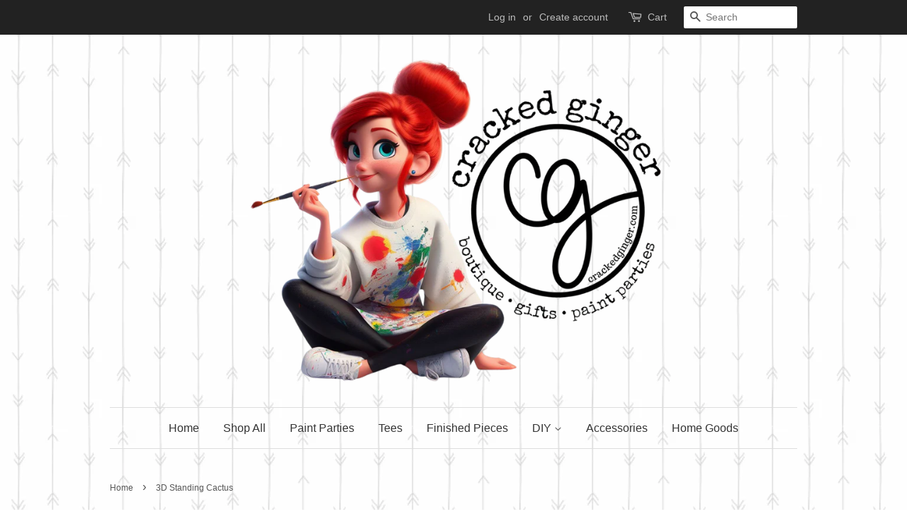

--- FILE ---
content_type: text/html; charset=utf-8
request_url: https://crackedginger.com/products/3d-standing-cactus
body_size: 23307
content:
<!doctype html>
<!--[if lt IE 7]><html class="no-js lt-ie9 lt-ie8 lt-ie7" lang="en"> <![endif]-->
<!--[if IE 7]><html class="no-js lt-ie9 lt-ie8" lang="en"> <![endif]-->
<!--[if IE 8]><html class="no-js lt-ie9" lang="en"> <![endif]-->
<!--[if IE 9 ]><html class="ie9 no-js"> <![endif]-->
<!--[if (gt IE 9)|!(IE)]><!--> <html class="no-js"> <!--<![endif]-->
<head>


  <!-- Basic page needs ================================================== -->
  <meta charset="utf-8">
  <meta http-equiv="X-UA-Compatible" content="IE=edge,chrome=1">

  

  <!-- Title and description ================================================== -->
  <title>
  3D Standing Cactus &ndash; Cracked Ginger
  </title>

  
  <meta name="description" content="Already teaching paint parties or like to get crafty on your own time? Grab my designs! Available 3 different ways! Have no clue where to start? Check out our Creative Space to see our resource page and join our FREE Facebook group!  TEMPLATE ONLY This will come as a downloadable template .pdf and .jpg to cut your shap">
  

  <!-- Social meta ================================================== -->
  

  <meta property="og:type" content="product">
  <meta property="og:title" content="3D Standing Cactus">
  <meta property="og:url" content="https://crackedginger.com/products/3d-standing-cactus">
  
  <meta property="og:image" content="http://crackedginger.com/cdn/shop/products/image_1ac20d28-c8cb-4a28-bd6d-c5394e8f6dbc_grande.jpg?v=1592578305">
  <meta property="og:image:secure_url" content="https://crackedginger.com/cdn/shop/products/image_1ac20d28-c8cb-4a28-bd6d-c5394e8f6dbc_grande.jpg?v=1592578305">
  
  <meta property="og:price:amount" content="7.00">
  <meta property="og:price:currency" content="USD">


  <meta property="og:description" content="Already teaching paint parties or like to get crafty on your own time? Grab my designs! Available 3 different ways! Have no clue where to start? Check out our Creative Space to see our resource page and join our FREE Facebook group!  TEMPLATE ONLY This will come as a downloadable template .pdf and .jpg to cut your shap">

<meta property="og:site_name" content="Cracked Ginger">


  <meta name="twitter:card" content="summary">



  <meta name="twitter:title" content="3D Standing Cactus">
  <meta name="twitter:description" content="Already teaching paint parties or like to get crafty on your own time? Grab my designs! Available 3 different ways!
Have no clue where to start? Check out our Creative Space to see our resource page a">



  <!-- Helpers ================================================== -->
  <link rel="canonical" href="https://crackedginger.com/products/3d-standing-cactus">
  <meta name="viewport" content="width=device-width,initial-scale=1">
  <meta name="theme-color" content="#e42c00">

  <!-- CSS ================================================== -->
  <link href="//crackedginger.com/cdn/shop/t/2/assets/timber.scss.css?v=171242562331752758431704846049" rel="stylesheet" type="text/css" media="all" />
  <link href="//crackedginger.com/cdn/shop/t/2/assets/theme.scss.css?v=100135933505622009791704846047" rel="stylesheet" type="text/css" media="all" />

  

  
    
    
    <link href="//fonts.googleapis.com/css?family=Asap:400" rel="stylesheet" type="text/css" media="all" />
  




  <script>
    window.theme = window.theme || {};

    var theme = {
      strings: {
        zoomClose: "Close (Esc)",
        zoomPrev: "Previous (Left arrow key)",
        zoomNext: "Next (Right arrow key)"
      },
      settings: {
        // Adding some settings to allow the editor to update correctly when they are changed
        themeBgImage: false,
        customBgImage: 'files/background_07faa6a4-cbf1-4e2b-a0e3-577f13c090f4.png',
        enableWideLayout: false,
        typeAccentTransform: false,
        typeAccentSpacing: false,
        baseFontSize: '16px',
        headerBaseFontSize: '32px',
        accentFontSize: '16px'
      },
      variables: {
        mediaQueryMedium: 'screen and (max-width: 768px)',
        bpSmall: false
      },
      moneyFormat: "${{amount}}"
    }

    document.documentElement.className = document.documentElement.className.replace('no-js', 'supports-js');
  </script>

  <!-- Header hook for plugins ================================================== -->
  <link href="//crackedginger.com/cdn/shop/t/2/assets/ndnapps-sociallogin.css?v=101270949655329485981579674308" rel="stylesheet" type="text/css" media="all" />
<script>window.performance && window.performance.mark && window.performance.mark('shopify.content_for_header.start');</script><meta name="google-site-verification" content="JqWNGpc9ZRz6PgXm3A-rQw0VvBTrh8994JDxWLXIPTw">
<meta id="shopify-digital-wallet" name="shopify-digital-wallet" content="/21826581/digital_wallets/dialog">
<meta name="shopify-checkout-api-token" content="8036a9625c319e47a465805c6d8a3e80">
<meta id="in-context-paypal-metadata" data-shop-id="21826581" data-venmo-supported="false" data-environment="production" data-locale="en_US" data-paypal-v4="true" data-currency="USD">
<link rel="alternate" type="application/json+oembed" href="https://crackedginger.com/products/3d-standing-cactus.oembed">
<script async="async" src="/checkouts/internal/preloads.js?locale=en-US"></script>
<link rel="preconnect" href="https://shop.app" crossorigin="anonymous">
<script async="async" src="https://shop.app/checkouts/internal/preloads.js?locale=en-US&shop_id=21826581" crossorigin="anonymous"></script>
<script id="apple-pay-shop-capabilities" type="application/json">{"shopId":21826581,"countryCode":"US","currencyCode":"USD","merchantCapabilities":["supports3DS"],"merchantId":"gid:\/\/shopify\/Shop\/21826581","merchantName":"Cracked Ginger","requiredBillingContactFields":["postalAddress","email"],"requiredShippingContactFields":["postalAddress","email"],"shippingType":"shipping","supportedNetworks":["visa","masterCard","amex","discover","elo","jcb"],"total":{"type":"pending","label":"Cracked Ginger","amount":"1.00"},"shopifyPaymentsEnabled":true,"supportsSubscriptions":true}</script>
<script id="shopify-features" type="application/json">{"accessToken":"8036a9625c319e47a465805c6d8a3e80","betas":["rich-media-storefront-analytics"],"domain":"crackedginger.com","predictiveSearch":true,"shopId":21826581,"locale":"en"}</script>
<script>var Shopify = Shopify || {};
Shopify.shop = "cracked-ginger.myshopify.com";
Shopify.locale = "en";
Shopify.currency = {"active":"USD","rate":"1.0"};
Shopify.country = "US";
Shopify.theme = {"name":"minimal","id":173098693,"schema_name":"Minimal","schema_version":"3.4.0","theme_store_id":380,"role":"main"};
Shopify.theme.handle = "null";
Shopify.theme.style = {"id":null,"handle":null};
Shopify.cdnHost = "crackedginger.com/cdn";
Shopify.routes = Shopify.routes || {};
Shopify.routes.root = "/";</script>
<script type="module">!function(o){(o.Shopify=o.Shopify||{}).modules=!0}(window);</script>
<script>!function(o){function n(){var o=[];function n(){o.push(Array.prototype.slice.apply(arguments))}return n.q=o,n}var t=o.Shopify=o.Shopify||{};t.loadFeatures=n(),t.autoloadFeatures=n()}(window);</script>
<script>
  window.ShopifyPay = window.ShopifyPay || {};
  window.ShopifyPay.apiHost = "shop.app\/pay";
  window.ShopifyPay.redirectState = null;
</script>
<script id="shop-js-analytics" type="application/json">{"pageType":"product"}</script>
<script defer="defer" async type="module" src="//crackedginger.com/cdn/shopifycloud/shop-js/modules/v2/client.init-shop-cart-sync_dlpDe4U9.en.esm.js"></script>
<script defer="defer" async type="module" src="//crackedginger.com/cdn/shopifycloud/shop-js/modules/v2/chunk.common_FunKbpTJ.esm.js"></script>
<script type="module">
  await import("//crackedginger.com/cdn/shopifycloud/shop-js/modules/v2/client.init-shop-cart-sync_dlpDe4U9.en.esm.js");
await import("//crackedginger.com/cdn/shopifycloud/shop-js/modules/v2/chunk.common_FunKbpTJ.esm.js");

  window.Shopify.SignInWithShop?.initShopCartSync?.({"fedCMEnabled":true,"windoidEnabled":true});

</script>
<script>
  window.Shopify = window.Shopify || {};
  if (!window.Shopify.featureAssets) window.Shopify.featureAssets = {};
  window.Shopify.featureAssets['shop-js'] = {"shop-cart-sync":["modules/v2/client.shop-cart-sync_DIWHqfTk.en.esm.js","modules/v2/chunk.common_FunKbpTJ.esm.js"],"init-fed-cm":["modules/v2/client.init-fed-cm_CmNkGb1A.en.esm.js","modules/v2/chunk.common_FunKbpTJ.esm.js"],"shop-button":["modules/v2/client.shop-button_Dpfxl9vG.en.esm.js","modules/v2/chunk.common_FunKbpTJ.esm.js"],"init-shop-cart-sync":["modules/v2/client.init-shop-cart-sync_dlpDe4U9.en.esm.js","modules/v2/chunk.common_FunKbpTJ.esm.js"],"init-shop-email-lookup-coordinator":["modules/v2/client.init-shop-email-lookup-coordinator_DUdFDmvK.en.esm.js","modules/v2/chunk.common_FunKbpTJ.esm.js"],"init-windoid":["modules/v2/client.init-windoid_V_O5I0mt.en.esm.js","modules/v2/chunk.common_FunKbpTJ.esm.js"],"pay-button":["modules/v2/client.pay-button_x_P2fRzB.en.esm.js","modules/v2/chunk.common_FunKbpTJ.esm.js"],"shop-toast-manager":["modules/v2/client.shop-toast-manager_p8J9W8kY.en.esm.js","modules/v2/chunk.common_FunKbpTJ.esm.js"],"shop-cash-offers":["modules/v2/client.shop-cash-offers_CtPYbIPM.en.esm.js","modules/v2/chunk.common_FunKbpTJ.esm.js","modules/v2/chunk.modal_n1zSoh3t.esm.js"],"shop-login-button":["modules/v2/client.shop-login-button_C3-NmE42.en.esm.js","modules/v2/chunk.common_FunKbpTJ.esm.js","modules/v2/chunk.modal_n1zSoh3t.esm.js"],"avatar":["modules/v2/client.avatar_BTnouDA3.en.esm.js"],"init-shop-for-new-customer-accounts":["modules/v2/client.init-shop-for-new-customer-accounts_aeWumpsw.en.esm.js","modules/v2/client.shop-login-button_C3-NmE42.en.esm.js","modules/v2/chunk.common_FunKbpTJ.esm.js","modules/v2/chunk.modal_n1zSoh3t.esm.js"],"init-customer-accounts-sign-up":["modules/v2/client.init-customer-accounts-sign-up_CRLhpYdY.en.esm.js","modules/v2/client.shop-login-button_C3-NmE42.en.esm.js","modules/v2/chunk.common_FunKbpTJ.esm.js","modules/v2/chunk.modal_n1zSoh3t.esm.js"],"init-customer-accounts":["modules/v2/client.init-customer-accounts_BkuyBVsz.en.esm.js","modules/v2/client.shop-login-button_C3-NmE42.en.esm.js","modules/v2/chunk.common_FunKbpTJ.esm.js","modules/v2/chunk.modal_n1zSoh3t.esm.js"],"shop-follow-button":["modules/v2/client.shop-follow-button_DDNA7Aw9.en.esm.js","modules/v2/chunk.common_FunKbpTJ.esm.js","modules/v2/chunk.modal_n1zSoh3t.esm.js"],"checkout-modal":["modules/v2/client.checkout-modal_EOl6FxyC.en.esm.js","modules/v2/chunk.common_FunKbpTJ.esm.js","modules/v2/chunk.modal_n1zSoh3t.esm.js"],"lead-capture":["modules/v2/client.lead-capture_LZVhB0lN.en.esm.js","modules/v2/chunk.common_FunKbpTJ.esm.js","modules/v2/chunk.modal_n1zSoh3t.esm.js"],"shop-login":["modules/v2/client.shop-login_D4d_T_FR.en.esm.js","modules/v2/chunk.common_FunKbpTJ.esm.js","modules/v2/chunk.modal_n1zSoh3t.esm.js"],"payment-terms":["modules/v2/client.payment-terms_g-geHK5T.en.esm.js","modules/v2/chunk.common_FunKbpTJ.esm.js","modules/v2/chunk.modal_n1zSoh3t.esm.js"]};
</script>
<script>(function() {
  var isLoaded = false;
  function asyncLoad() {
    if (isLoaded) return;
    isLoaded = true;
    var urls = ["https:\/\/chimpstatic.com\/mcjs-connected\/js\/users\/3cb6536e26a397f198af87185\/84c97ac157c77a617494e9220.js?shop=cracked-ginger.myshopify.com","\/\/www.powr.io\/powr.js?powr-token=cracked-ginger.myshopify.com\u0026external-type=shopify\u0026shop=cracked-ginger.myshopify.com","https:\/\/cdn.shopify.com\/s\/files\/1\/2182\/6581\/t\/2\/assets\/pre_order_hero_21826581.js?2174629522425386425\u0026shop=cracked-ginger.myshopify.com","https:\/\/chimpstatic.com\/mcjs-connected\/js\/users\/3cb6536e26a397f198af87185\/8bbf4ebe8aa76e0cf1ab00391.js?shop=cracked-ginger.myshopify.com","https:\/\/883d95281f02d796f8b6-7f0f44eb0f2ceeb9d4fffbe1419aae61.ssl.cf1.rackcdn.com\/teelaunch-scripts.js?shop=cracked-ginger.myshopify.com\u0026shop=cracked-ginger.myshopify.com","https:\/\/widgetic.com\/sdk\/sdk.js?shop=cracked-ginger.myshopify.com","https:\/\/scripttags.jst.ai\/shopify_justuno_21826581_ce8ba960-c1a7-11ea-aee1-9d341c2767db.js?shop=cracked-ginger.myshopify.com","\/\/cdn.shopify.com\/proxy\/630ad5472562e0a7218397c598ea91e433e8dd953145b8565a32496d11fd1e31\/cracked-ginger.bookthatapp.com\/javascripts\/bta-installed.js?shop=cracked-ginger.myshopify.com\u0026sp-cache-control=cHVibGljLCBtYXgtYWdlPTkwMA","https:\/\/app.teelaunch.com\/sizing-charts-script.js?shop=cracked-ginger.myshopify.com","https:\/\/app.teelaunch.com\/sizing-charts-script.js?shop=cracked-ginger.myshopify.com","https:\/\/app.teelaunch.com\/sizing-charts-script.js?shop=cracked-ginger.myshopify.com","https:\/\/static.klaviyo.com\/onsite\/js\/Mp6NEW\/klaviyo.js?company_id=Mp6NEW\u0026shop=cracked-ginger.myshopify.com","https:\/\/static.rechargecdn.com\/assets\/js\/widget.min.js?shop=cracked-ginger.myshopify.com"];
    for (var i = 0; i < urls.length; i++) {
      var s = document.createElement('script');
      s.type = 'text/javascript';
      s.async = true;
      s.src = urls[i];
      var x = document.getElementsByTagName('script')[0];
      x.parentNode.insertBefore(s, x);
    }
  };
  if(window.attachEvent) {
    window.attachEvent('onload', asyncLoad);
  } else {
    window.addEventListener('load', asyncLoad, false);
  }
})();</script>
<script id="__st">var __st={"a":21826581,"offset":-21600,"reqid":"87a7b767-f286-4fa7-b73f-63f0ef838cfa-1765703552","pageurl":"crackedginger.com\/products\/3d-standing-cactus","u":"636f2b5c378b","p":"product","rtyp":"product","rid":5308527870105};</script>
<script>window.ShopifyPaypalV4VisibilityTracking = true;</script>
<script id="captcha-bootstrap">!function(){'use strict';const t='contact',e='account',n='new_comment',o=[[t,t],['blogs',n],['comments',n],[t,'customer']],c=[[e,'customer_login'],[e,'guest_login'],[e,'recover_customer_password'],[e,'create_customer']],r=t=>t.map((([t,e])=>`form[action*='/${t}']:not([data-nocaptcha='true']) input[name='form_type'][value='${e}']`)).join(','),a=t=>()=>t?[...document.querySelectorAll(t)].map((t=>t.form)):[];function s(){const t=[...o],e=r(t);return a(e)}const i='password',u='form_key',d=['recaptcha-v3-token','g-recaptcha-response','h-captcha-response',i],f=()=>{try{return window.sessionStorage}catch{return}},m='__shopify_v',_=t=>t.elements[u];function p(t,e,n=!1){try{const o=window.sessionStorage,c=JSON.parse(o.getItem(e)),{data:r}=function(t){const{data:e,action:n}=t;return t[m]||n?{data:e,action:n}:{data:t,action:n}}(c);for(const[e,n]of Object.entries(r))t.elements[e]&&(t.elements[e].value=n);n&&o.removeItem(e)}catch(o){console.error('form repopulation failed',{error:o})}}const l='form_type',E='cptcha';function T(t){t.dataset[E]=!0}const w=window,h=w.document,L='Shopify',v='ce_forms',y='captcha';let A=!1;((t,e)=>{const n=(g='f06e6c50-85a8-45c8-87d0-21a2b65856fe',I='https://cdn.shopify.com/shopifycloud/storefront-forms-hcaptcha/ce_storefront_forms_captcha_hcaptcha.v1.5.2.iife.js',D={infoText:'Protected by hCaptcha',privacyText:'Privacy',termsText:'Terms'},(t,e,n)=>{const o=w[L][v],c=o.bindForm;if(c)return c(t,g,e,D).then(n);var r;o.q.push([[t,g,e,D],n]),r=I,A||(h.body.append(Object.assign(h.createElement('script'),{id:'captcha-provider',async:!0,src:r})),A=!0)});var g,I,D;w[L]=w[L]||{},w[L][v]=w[L][v]||{},w[L][v].q=[],w[L][y]=w[L][y]||{},w[L][y].protect=function(t,e){n(t,void 0,e),T(t)},Object.freeze(w[L][y]),function(t,e,n,w,h,L){const[v,y,A,g]=function(t,e,n){const i=e?o:[],u=t?c:[],d=[...i,...u],f=r(d),m=r(i),_=r(d.filter((([t,e])=>n.includes(e))));return[a(f),a(m),a(_),s()]}(w,h,L),I=t=>{const e=t.target;return e instanceof HTMLFormElement?e:e&&e.form},D=t=>v().includes(t);t.addEventListener('submit',(t=>{const e=I(t);if(!e)return;const n=D(e)&&!e.dataset.hcaptchaBound&&!e.dataset.recaptchaBound,o=_(e),c=g().includes(e)&&(!o||!o.value);(n||c)&&t.preventDefault(),c&&!n&&(function(t){try{if(!f())return;!function(t){const e=f();if(!e)return;const n=_(t);if(!n)return;const o=n.value;o&&e.removeItem(o)}(t);const e=Array.from(Array(32),(()=>Math.random().toString(36)[2])).join('');!function(t,e){_(t)||t.append(Object.assign(document.createElement('input'),{type:'hidden',name:u})),t.elements[u].value=e}(t,e),function(t,e){const n=f();if(!n)return;const o=[...t.querySelectorAll(`input[type='${i}']`)].map((({name:t})=>t)),c=[...d,...o],r={};for(const[a,s]of new FormData(t).entries())c.includes(a)||(r[a]=s);n.setItem(e,JSON.stringify({[m]:1,action:t.action,data:r}))}(t,e)}catch(e){console.error('failed to persist form',e)}}(e),e.submit())}));const S=(t,e)=>{t&&!t.dataset[E]&&(n(t,e.some((e=>e===t))),T(t))};for(const o of['focusin','change'])t.addEventListener(o,(t=>{const e=I(t);D(e)&&S(e,y())}));const B=e.get('form_key'),M=e.get(l),P=B&&M;t.addEventListener('DOMContentLoaded',(()=>{const t=y();if(P)for(const e of t)e.elements[l].value===M&&p(e,B);[...new Set([...A(),...v().filter((t=>'true'===t.dataset.shopifyCaptcha))])].forEach((e=>S(e,t)))}))}(h,new URLSearchParams(w.location.search),n,t,e,['guest_login'])})(!0,!0)}();</script>
<script integrity="sha256-52AcMU7V7pcBOXWImdc/TAGTFKeNjmkeM1Pvks/DTgc=" data-source-attribution="shopify.loadfeatures" defer="defer" src="//crackedginger.com/cdn/shopifycloud/storefront/assets/storefront/load_feature-81c60534.js" crossorigin="anonymous"></script>
<script crossorigin="anonymous" defer="defer" src="//crackedginger.com/cdn/shopifycloud/storefront/assets/shopify_pay/storefront-65b4c6d7.js?v=20250812"></script>
<script data-source-attribution="shopify.dynamic_checkout.dynamic.init">var Shopify=Shopify||{};Shopify.PaymentButton=Shopify.PaymentButton||{isStorefrontPortableWallets:!0,init:function(){window.Shopify.PaymentButton.init=function(){};var t=document.createElement("script");t.src="https://crackedginger.com/cdn/shopifycloud/portable-wallets/latest/portable-wallets.en.js",t.type="module",document.head.appendChild(t)}};
</script>
<script data-source-attribution="shopify.dynamic_checkout.buyer_consent">
  function portableWalletsHideBuyerConsent(e){var t=document.getElementById("shopify-buyer-consent"),n=document.getElementById("shopify-subscription-policy-button");t&&n&&(t.classList.add("hidden"),t.setAttribute("aria-hidden","true"),n.removeEventListener("click",e))}function portableWalletsShowBuyerConsent(e){var t=document.getElementById("shopify-buyer-consent"),n=document.getElementById("shopify-subscription-policy-button");t&&n&&(t.classList.remove("hidden"),t.removeAttribute("aria-hidden"),n.addEventListener("click",e))}window.Shopify?.PaymentButton&&(window.Shopify.PaymentButton.hideBuyerConsent=portableWalletsHideBuyerConsent,window.Shopify.PaymentButton.showBuyerConsent=portableWalletsShowBuyerConsent);
</script>
<script data-source-attribution="shopify.dynamic_checkout.cart.bootstrap">document.addEventListener("DOMContentLoaded",(function(){function t(){return document.querySelector("shopify-accelerated-checkout-cart, shopify-accelerated-checkout")}if(t())Shopify.PaymentButton.init();else{new MutationObserver((function(e,n){t()&&(Shopify.PaymentButton.init(),n.disconnect())})).observe(document.body,{childList:!0,subtree:!0})}}));
</script>
<link id="shopify-accelerated-checkout-styles" rel="stylesheet" media="screen" href="https://crackedginger.com/cdn/shopifycloud/portable-wallets/latest/accelerated-checkout-backwards-compat.css" crossorigin="anonymous">
<style id="shopify-accelerated-checkout-cart">
        #shopify-buyer-consent {
  margin-top: 1em;
  display: inline-block;
  width: 100%;
}

#shopify-buyer-consent.hidden {
  display: none;
}

#shopify-subscription-policy-button {
  background: none;
  border: none;
  padding: 0;
  text-decoration: underline;
  font-size: inherit;
  cursor: pointer;
}

#shopify-subscription-policy-button::before {
  box-shadow: none;
}

      </style>

<script>window.performance && window.performance.mark && window.performance.mark('shopify.content_for_header.end');</script>
<script src="//crackedginger.com/cdn/shop/t/2/assets/ndnapps-sociallogin-script.js?v=535024043256031211579674310" type="text/javascript"></script>

  

<!--[if lt IE 9]>
<script src="//cdnjs.cloudflare.com/ajax/libs/html5shiv/3.7.2/html5shiv.min.js" type="text/javascript"></script>
<link href="//crackedginger.com/cdn/shop/t/2/assets/respond-proxy.html" id="respond-proxy" rel="respond-proxy" />
<link href="//crackedginger.com/search?q=47bb406af2f4c99695813389e12ead72" id="respond-redirect" rel="respond-redirect" />
<script src="//crackedginger.com/search?q=47bb406af2f4c99695813389e12ead72" type="text/javascript"></script>
<![endif]-->


  <script src="//ajax.googleapis.com/ajax/libs/jquery/2.2.3/jquery.min.js" type="text/javascript"></script>

  <!--[if (gt IE 9)|!(IE)]><!--><script src="//crackedginger.com/cdn/shop/t/2/assets/lazysizes.min.js?v=172743651710887164711499986514" async="async"></script><!--<![endif]-->
  <!--[if lte IE 9]><script src="//crackedginger.com/cdn/shop/t/2/assets/lazysizes.min.js?v=172743651710887164711499986514"></script><![endif]-->

  
  

<link href="//crackedginger.com/cdn/shop/t/2/assets/ba-po-common.scss?v=58060902055390905001550667745" rel="stylesheet" type="text/css" media="all" />
  
  
  <script>var bondVariantIds = [], productConfig = {}, productMetafields;productMetafields = '';if (productMetafields !== '') {
        productConfig = JSON.parse('{"' + decodeURI(productMetafields).replace(/"/g, '\\"').replace(/&/g, '","').replace(/=/g,'":"') + '"}');
      }

    window.BtaConfig = {
      account: 'cracked-ginger',
      bondVariantIds: bondVariantIds,
      settings: JSON.parse('{"dateFormat":"MM/DD/YYYY","domain":"crackedginger.com","env":"production","path_prefix":"/apps/bookthatapp","should_load":false,"widget_enabled_list":["reservation","appt","calendar"],"widget_on_every_page":true,"widgets_mode":{}}' || '{}'),
       'product': productConfig,
      cart: {"note":null,"attributes":{},"original_total_price":0,"total_price":0,"total_discount":0,"total_weight":0.0,"item_count":0,"items":[],"requires_shipping":false,"currency":"USD","items_subtotal_price":0,"cart_level_discount_applications":[],"checkout_charge_amount":0},
      version: '1.5'
    }
</script>
  <script src="//crackedginger.com/cdn/shop/t/2/assets/bta-widgets-bootstrap.min.js?v=19779015373317819461668690192" type="text/javascript"></script>

<!-- BEGIN app block: shopify://apps/cross-sell-upsell-pro/blocks/crosssell/a1de75bd-abc2-408f-b8be-5bce11f6a502 -->




<div id="buddha-crosssell" class="" style="display: none;">
    <div class="bcsell-atc-popup" style="display:none;">
        <div class="bcsell-atc-head"> <span></span> <span onclick="buddhaCrosssell.addToCartPopup('hide');"> <svg xmlns="http://www.w3.org/2000/svg" width="12" height="12" viewBox="0 0 24 24"><path d="M23.954 21.03l-9.184-9.095 9.092-9.174-2.832-2.807-9.09 9.179-9.176-9.088-2.81 2.81 9.186 9.105-9.095 9.184 2.81 2.81 9.112-9.192 9.18 9.1z"/></svg></span></div>
        <a class="bcsell-atc-product" href="javascript:void(0);" rel="nofollow">
            <img class="bcsell-atc-product-image"/>
            <div>
                <div class="bcsell-atc-product-name"> </div>
                <div class="bcsell-atc-product-variant"> </div>
            </div>
        </a>
        <a href="/cart" class="bcsell-view-cart"> VIEW CART</a>
    </div>
    <div class="bcsell-upsell-popup" style="display:none;">
        <div class="bcsell-upsell-head"> <span></span> <div onclick="buddhaCrosssell.upsellPopup('hide');"> <svg xmlns="http://www.w3.org/2000/svg" width="12" height="12" viewBox="0 0 24 24"><path d="M23.954 21.03l-9.184-9.095 9.092-9.174-2.832-2.807-9.09 9.179-9.176-9.088-2.81 2.81 9.186 9.105-9.095 9.184 2.81 2.81 9.112-9.192 9.18 9.1z"/></svg></div></div>
        <ul class="bcsell-upsell-list">
            <li class="bcsell-upsell-product bcsell-uninit">
                <div class="bcsell-upsell-product-image"><img/></div>
                <div class="bcsell-upsell-product-info">
                    <div class="bcsell-upsell-product-name"> </div>
                    <div class="bcsell-upsell-product-prices">
                        <div class="bcsell-upsell-product-price"></div>
                        <div class="bcsell-upsell-product-price-old"></div>
                    </div>
                    <div class="bcsell-upsell-product-variants"><div class="bcsell-select"><select name="select-4" id="bcsell-select-4"></select></div></div>
                </div>
                <div class="bcsell-upsell-btn">Add to Cart</div>
            </li>
        </ul>
        <div class="bcsell-upsell-footer">
            <div class="bcsell-upsell-btn" onclick="buddhaCrosssell.upsellPopup('hide');">Continue</div>
        </div>  
    </div>
    <div class="bcsell-section bcsell-section-uninit" scrollpos="0" scrollstep="310">
        <div class="bcsell-header"></div>
        <div class="bcsell-arrow bcsell-angle-left"><span></span></div>
        <div class="bcsell-list-wrap">
            
            <ul class="bcsell-list">
                
                
                <li class="bcsell-item bcsell-item-0">
                    <div class="bcsell-img"><a href=""><img src="" alt="none" class="" width="" height=""/></a></div>
                    <div class="bcsell-content"><span class="bcsell-product-name">  </span><div class="bcsell-product-prices"><div class="bcsell-product-price-old"></div><div class="bcsell-product-price"></div></div></div>
                    <div class="bcsell-panel">
                        <div class="bcsell-product-name-container"><a class="bcsell-product-name">  </a></div>
                        <div class="bcsell-row bcsell-variants">
                            <div class="bcsell-variant-1 bcsell-hidden"><div class="bcsell-select-label">Option1</div><div class="bcsell-select"><select name="select-1" id="bcsell-select-1"></select></div></div>
                            <div class="bcsell-variant-2 bcsell-hidden"><div class="bcsell-select-label">Option2</div><div class="bcsell-select"><select name="select-2" id="bcsell-select-2"></select></div></div>
                            <div class="bcsell-variant-3 bcsell-hidden"><div class="bcsell-select-label">Option3</div><div class="bcsell-select"><select name="select-3" id="bcsell-select-3"></select></div></div>
                        </div>
                        <div class="bcsell-row bcsell-panel-bottom">
                            <div class="bcsell-product-prices-panel"><div class="bcsell-product-price-old-panel"></div><div class="bcsell-product-price-panel"></div></div>
                            <div class="bcsell-product-rating-stars bcsell-hidden"><div class="bcsell-product-rating-stars-active"></div></div>
                            <div class="bcsell-add-to-cart"><span class="bcsell-text">Add to Cart</span></div>
                        </div>
                    </div>
                </li>
                
                <li class="bcsell-item bcsell-item-1">
                    <div class="bcsell-img"><a href=""><img src="" alt="none" class="" width="" height=""/></a></div>
                    <div class="bcsell-content"><span class="bcsell-product-name">  </span><div class="bcsell-product-prices"><div class="bcsell-product-price-old"></div><div class="bcsell-product-price"></div></div></div>
                    <div class="bcsell-panel">
                        <div class="bcsell-product-name-container"><a class="bcsell-product-name">  </a></div>
                        <div class="bcsell-row bcsell-variants">
                            <div class="bcsell-variant-1 bcsell-hidden"><div class="bcsell-select-label">Option1</div><div class="bcsell-select"><select name="select-1" id="bcsell-select-1"></select></div></div>
                            <div class="bcsell-variant-2 bcsell-hidden"><div class="bcsell-select-label">Option2</div><div class="bcsell-select"><select name="select-2" id="bcsell-select-2"></select></div></div>
                            <div class="bcsell-variant-3 bcsell-hidden"><div class="bcsell-select-label">Option3</div><div class="bcsell-select"><select name="select-3" id="bcsell-select-3"></select></div></div>
                        </div>
                        <div class="bcsell-row bcsell-panel-bottom">
                            <div class="bcsell-product-prices-panel"><div class="bcsell-product-price-old-panel"></div><div class="bcsell-product-price-panel"></div></div>
                            <div class="bcsell-product-rating-stars bcsell-hidden"><div class="bcsell-product-rating-stars-active"></div></div>
                            <div class="bcsell-add-to-cart"><span class="bcsell-text">Add to Cart</span></div>
                        </div>
                    </div>
                </li>
                
                <li class="bcsell-item bcsell-item-2">
                    <div class="bcsell-img"><a href=""><img src="" alt="none" class="" width="" height=""/></a></div>
                    <div class="bcsell-content"><span class="bcsell-product-name">  </span><div class="bcsell-product-prices"><div class="bcsell-product-price-old"></div><div class="bcsell-product-price"></div></div></div>
                    <div class="bcsell-panel">
                        <div class="bcsell-product-name-container"><a class="bcsell-product-name">  </a></div>
                        <div class="bcsell-row bcsell-variants">
                            <div class="bcsell-variant-1 bcsell-hidden"><div class="bcsell-select-label">Option1</div><div class="bcsell-select"><select name="select-1" id="bcsell-select-1"></select></div></div>
                            <div class="bcsell-variant-2 bcsell-hidden"><div class="bcsell-select-label">Option2</div><div class="bcsell-select"><select name="select-2" id="bcsell-select-2"></select></div></div>
                            <div class="bcsell-variant-3 bcsell-hidden"><div class="bcsell-select-label">Option3</div><div class="bcsell-select"><select name="select-3" id="bcsell-select-3"></select></div></div>
                        </div>
                        <div class="bcsell-row bcsell-panel-bottom">
                            <div class="bcsell-product-prices-panel"><div class="bcsell-product-price-old-panel"></div><div class="bcsell-product-price-panel"></div></div>
                            <div class="bcsell-product-rating-stars bcsell-hidden"><div class="bcsell-product-rating-stars-active"></div></div>
                            <div class="bcsell-add-to-cart"><span class="bcsell-text">Add to Cart</span></div>
                        </div>
                    </div>
                </li>
                
                <li class="bcsell-item bcsell-item-3">
                    <div class="bcsell-img"><a href=""><img src="" alt="none" class="" width="" height=""/></a></div>
                    <div class="bcsell-content"><span class="bcsell-product-name">  </span><div class="bcsell-product-prices"><div class="bcsell-product-price-old"></div><div class="bcsell-product-price"></div></div></div>
                    <div class="bcsell-panel">
                        <div class="bcsell-product-name-container"><a class="bcsell-product-name">  </a></div>
                        <div class="bcsell-row bcsell-variants">
                            <div class="bcsell-variant-1 bcsell-hidden"><div class="bcsell-select-label">Option1</div><div class="bcsell-select"><select name="select-1" id="bcsell-select-1"></select></div></div>
                            <div class="bcsell-variant-2 bcsell-hidden"><div class="bcsell-select-label">Option2</div><div class="bcsell-select"><select name="select-2" id="bcsell-select-2"></select></div></div>
                            <div class="bcsell-variant-3 bcsell-hidden"><div class="bcsell-select-label">Option3</div><div class="bcsell-select"><select name="select-3" id="bcsell-select-3"></select></div></div>
                        </div>
                        <div class="bcsell-row bcsell-panel-bottom">
                            <div class="bcsell-product-prices-panel"><div class="bcsell-product-price-old-panel"></div><div class="bcsell-product-price-panel"></div></div>
                            <div class="bcsell-product-rating-stars bcsell-hidden"><div class="bcsell-product-rating-stars-active"></div></div>
                            <div class="bcsell-add-to-cart"><span class="bcsell-text">Add to Cart</span></div>
                        </div>
                    </div>
                </li>
                
                <li class="bcsell-item bcsell-item-4">
                    <div class="bcsell-img"><a href=""><img src="" alt="none" class="" width="" height=""/></a></div>
                    <div class="bcsell-content"><span class="bcsell-product-name">  </span><div class="bcsell-product-prices"><div class="bcsell-product-price-old"></div><div class="bcsell-product-price"></div></div></div>
                    <div class="bcsell-panel">
                        <div class="bcsell-product-name-container"><a class="bcsell-product-name">  </a></div>
                        <div class="bcsell-row bcsell-variants">
                            <div class="bcsell-variant-1 bcsell-hidden"><div class="bcsell-select-label">Option1</div><div class="bcsell-select"><select name="select-1" id="bcsell-select-1"></select></div></div>
                            <div class="bcsell-variant-2 bcsell-hidden"><div class="bcsell-select-label">Option2</div><div class="bcsell-select"><select name="select-2" id="bcsell-select-2"></select></div></div>
                            <div class="bcsell-variant-3 bcsell-hidden"><div class="bcsell-select-label">Option3</div><div class="bcsell-select"><select name="select-3" id="bcsell-select-3"></select></div></div>
                        </div>
                        <div class="bcsell-row bcsell-panel-bottom">
                            <div class="bcsell-product-prices-panel"><div class="bcsell-product-price-old-panel"></div><div class="bcsell-product-price-panel"></div></div>
                            <div class="bcsell-product-rating-stars bcsell-hidden"><div class="bcsell-product-rating-stars-active"></div></div>
                            <div class="bcsell-add-to-cart"><span class="bcsell-text">Add to Cart</span></div>
                        </div>
                    </div>
                </li>
                
                <li class="bcsell-item bcsell-item-5">
                    <div class="bcsell-img"><a href=""><img src="" alt="none" class="" width="" height=""/></a></div>
                    <div class="bcsell-content"><span class="bcsell-product-name">  </span><div class="bcsell-product-prices"><div class="bcsell-product-price-old"></div><div class="bcsell-product-price"></div></div></div>
                    <div class="bcsell-panel">
                        <div class="bcsell-product-name-container"><a class="bcsell-product-name">  </a></div>
                        <div class="bcsell-row bcsell-variants">
                            <div class="bcsell-variant-1 bcsell-hidden"><div class="bcsell-select-label">Option1</div><div class="bcsell-select"><select name="select-1" id="bcsell-select-1"></select></div></div>
                            <div class="bcsell-variant-2 bcsell-hidden"><div class="bcsell-select-label">Option2</div><div class="bcsell-select"><select name="select-2" id="bcsell-select-2"></select></div></div>
                            <div class="bcsell-variant-3 bcsell-hidden"><div class="bcsell-select-label">Option3</div><div class="bcsell-select"><select name="select-3" id="bcsell-select-3"></select></div></div>
                        </div>
                        <div class="bcsell-row bcsell-panel-bottom">
                            <div class="bcsell-product-prices-panel"><div class="bcsell-product-price-old-panel"></div><div class="bcsell-product-price-panel"></div></div>
                            <div class="bcsell-product-rating-stars bcsell-hidden"><div class="bcsell-product-rating-stars-active"></div></div>
                            <div class="bcsell-add-to-cart"><span class="bcsell-text">Add to Cart</span></div>
                        </div>
                    </div>
                </li>
                
            </ul>
            
        </div>
        <div class="bcsell-arrow bcsell-angle-right"><span></span></div>
    </div>
    <label for="bcsell-select-1"> Variant 1 </label>
    <label for="bcsell-select-2"> Variant 2 </label>
    <label for="bcsell-select-3"> Variant 3 </label>
</div> 


<script>
    buddhaCrosssell = {};
    buddhaCrosssell.productHandle='3d-standing-cactus';
    buddhaCrosssell.productId='5308527870105';
    buddhaCrosssell.collectionHandle='';
    buddhaCrosssell.pageHandle='';
    buddhaCrosssell.shopUrl='https://crackedginger.com';
    buddhaCrosssell.template='product';
    buddhaCrosssell.moneyFormat= '${{amount}} USD';
    buddhaCrosssell.shopLocale = '';buddhaCrosssell.productsFromCollection=[];
        buddhaCrosssell.randomProducts=[];buddhaCrosssell.newestProducts = ["anita-private-paint-party-12-17","angelo-rise-private-paint-party-12-14","paint-party-at-old-central-firehouse-pizzeria-and-taproom-12-16","paint-party-at-old-central-firehouse-pizzeria-and-taproom-12-9","jami-private-paint-party-12-7","paint-party-at-miles-cobblestone-christmas-11-29","st-luke-cdc-handprint-event","paint-party-at-lakehouse-pizzeria-and-taproom-9-30","preppy-ghost-blowing-bubbles-halloween-cutouts-and-kits","it-s-freakin-bats-halloween-cutouts-and-kits","donkey-and-sunflowers-cutouts-and-kits","texas-prickly-pear-cactus-cow-print-cutouts-and-kits","texas-prickly-pear-cactus-flag-cutouts-and-kits","teacher-pocket-of-school-supplies-cutouts-and-kits","teacher-composition-notebook-mascot-sticker-can-be-changed-cutouts-and-kits","football-season-cutouts-and-kits",];
    buddhaCrosssell.bestSellingProducts = ["makers-only-template-club","dhotm-club","cg-craft-crate-a-diy-box","handprint-ornament","covid-19-essentials-tp-sanitizer-and-lysol-spray","teacher-post-it-note-holder-christmas-gift","art-camp-summer-2024","texas-favorites-truckbed","diy-ornament-gift-box-set","scrub-top-nurse-cut-out-kit","art-camp-summer-2025","have-a-willie-nice-day","paint-party-at-old-central-firehouse-pizzeria-and-taproom-3-5","get-porched-fall-edition","stocking-tag","macrame-santa-ornament-and-garland-cut-files",];buddhaCrosssell.youMayAlsoLikeProducts = [];buddhaCrosssell.disableScriptTagCheck = true;
    buddhaCrosssell.uniqueProducts = false;
    buddhaCrosssell.schema = {"enableAlsoBought":true,"enableAlsoBoughtStars":false,"enableCustomWidget":false,"abWidgetTitle":"People who bought this product, also bought"};
    buddhaCrosssell.schemaMCE =;
    buddhaCrosssell.schemaUpsell =;
    buddhaCrosssell.alsoBought = [];

    

    /* customer fixes */
    buddhaCrosssell.loadFixes = function(jQueryCrosssell) {
    buddhaCrosssell.themeFixesBefore = function(){ if(buddhaCrosssell.template == "product") jQueryCrosssell("head").append("<style id=\"bcsellThemeStyle\"> .section-header.section-header--medium {display: none;} .grid-uniform.grid-link__container {display: none; } </style>"); }

    }

    function csLoadJS(file, async = true) {
        let script = document.createElement("script");
        script.setAttribute("src", file);
        script.setAttribute("data-no-instant", "");
        script.setAttribute("type", "text/javascript");
        script.setAttribute("async", async);
        document.head.appendChild(script);
    }
    function csLoadCSS(file) {  
        var style = document.createElement('link');
        style.href = file;
        style.type = 'text/css';
        style.rel = 'stylesheet';
        document.head.append(style); 
    }
    csLoadJS("https://cdn.shopify.com/extensions/5810d7f5-4be1-4afd-907f-741969ef0128/cross-sell-upsell-pro-39/assets/buddha-crosssell.js");
    csLoadCSS("https://cdn.shopify.com/extensions/5810d7f5-4be1-4afd-907f-741969ef0128/cross-sell-upsell-pro-39/assets/buddha-crosssell.css");
</script>




<!-- END app block --><script src="https://cdn.shopify.com/extensions/019b0ca3-aa13-7aa2-a0b4-6cb667a1f6f7/essential-countdown-timer-55/assets/countdown_timer_essential_apps.min.js" type="text/javascript" defer="defer"></script>
<link href="https://monorail-edge.shopifysvc.com" rel="dns-prefetch">
<script>(function(){if ("sendBeacon" in navigator && "performance" in window) {try {var session_token_from_headers = performance.getEntriesByType('navigation')[0].serverTiming.find(x => x.name == '_s').description;} catch {var session_token_from_headers = undefined;}var session_cookie_matches = document.cookie.match(/_shopify_s=([^;]*)/);var session_token_from_cookie = session_cookie_matches && session_cookie_matches.length === 2 ? session_cookie_matches[1] : "";var session_token = session_token_from_headers || session_token_from_cookie || "";function handle_abandonment_event(e) {var entries = performance.getEntries().filter(function(entry) {return /monorail-edge.shopifysvc.com/.test(entry.name);});if (!window.abandonment_tracked && entries.length === 0) {window.abandonment_tracked = true;var currentMs = Date.now();var navigation_start = performance.timing.navigationStart;var payload = {shop_id: 21826581,url: window.location.href,navigation_start,duration: currentMs - navigation_start,session_token,page_type: "product"};window.navigator.sendBeacon("https://monorail-edge.shopifysvc.com/v1/produce", JSON.stringify({schema_id: "online_store_buyer_site_abandonment/1.1",payload: payload,metadata: {event_created_at_ms: currentMs,event_sent_at_ms: currentMs}}));}}window.addEventListener('pagehide', handle_abandonment_event);}}());</script>
<script id="web-pixels-manager-setup">(function e(e,d,r,n,o){if(void 0===o&&(o={}),!Boolean(null===(a=null===(i=window.Shopify)||void 0===i?void 0:i.analytics)||void 0===a?void 0:a.replayQueue)){var i,a;window.Shopify=window.Shopify||{};var t=window.Shopify;t.analytics=t.analytics||{};var s=t.analytics;s.replayQueue=[],s.publish=function(e,d,r){return s.replayQueue.push([e,d,r]),!0};try{self.performance.mark("wpm:start")}catch(e){}var l=function(){var e={modern:/Edge?\/(1{2}[4-9]|1[2-9]\d|[2-9]\d{2}|\d{4,})\.\d+(\.\d+|)|Firefox\/(1{2}[4-9]|1[2-9]\d|[2-9]\d{2}|\d{4,})\.\d+(\.\d+|)|Chrom(ium|e)\/(9{2}|\d{3,})\.\d+(\.\d+|)|(Maci|X1{2}).+ Version\/(15\.\d+|(1[6-9]|[2-9]\d|\d{3,})\.\d+)([,.]\d+|)( \(\w+\)|)( Mobile\/\w+|) Safari\/|Chrome.+OPR\/(9{2}|\d{3,})\.\d+\.\d+|(CPU[ +]OS|iPhone[ +]OS|CPU[ +]iPhone|CPU IPhone OS|CPU iPad OS)[ +]+(15[._]\d+|(1[6-9]|[2-9]\d|\d{3,})[._]\d+)([._]\d+|)|Android:?[ /-](13[3-9]|1[4-9]\d|[2-9]\d{2}|\d{4,})(\.\d+|)(\.\d+|)|Android.+Firefox\/(13[5-9]|1[4-9]\d|[2-9]\d{2}|\d{4,})\.\d+(\.\d+|)|Android.+Chrom(ium|e)\/(13[3-9]|1[4-9]\d|[2-9]\d{2}|\d{4,})\.\d+(\.\d+|)|SamsungBrowser\/([2-9]\d|\d{3,})\.\d+/,legacy:/Edge?\/(1[6-9]|[2-9]\d|\d{3,})\.\d+(\.\d+|)|Firefox\/(5[4-9]|[6-9]\d|\d{3,})\.\d+(\.\d+|)|Chrom(ium|e)\/(5[1-9]|[6-9]\d|\d{3,})\.\d+(\.\d+|)([\d.]+$|.*Safari\/(?![\d.]+ Edge\/[\d.]+$))|(Maci|X1{2}).+ Version\/(10\.\d+|(1[1-9]|[2-9]\d|\d{3,})\.\d+)([,.]\d+|)( \(\w+\)|)( Mobile\/\w+|) Safari\/|Chrome.+OPR\/(3[89]|[4-9]\d|\d{3,})\.\d+\.\d+|(CPU[ +]OS|iPhone[ +]OS|CPU[ +]iPhone|CPU IPhone OS|CPU iPad OS)[ +]+(10[._]\d+|(1[1-9]|[2-9]\d|\d{3,})[._]\d+)([._]\d+|)|Android:?[ /-](13[3-9]|1[4-9]\d|[2-9]\d{2}|\d{4,})(\.\d+|)(\.\d+|)|Mobile Safari.+OPR\/([89]\d|\d{3,})\.\d+\.\d+|Android.+Firefox\/(13[5-9]|1[4-9]\d|[2-9]\d{2}|\d{4,})\.\d+(\.\d+|)|Android.+Chrom(ium|e)\/(13[3-9]|1[4-9]\d|[2-9]\d{2}|\d{4,})\.\d+(\.\d+|)|Android.+(UC? ?Browser|UCWEB|U3)[ /]?(15\.([5-9]|\d{2,})|(1[6-9]|[2-9]\d|\d{3,})\.\d+)\.\d+|SamsungBrowser\/(5\.\d+|([6-9]|\d{2,})\.\d+)|Android.+MQ{2}Browser\/(14(\.(9|\d{2,})|)|(1[5-9]|[2-9]\d|\d{3,})(\.\d+|))(\.\d+|)|K[Aa][Ii]OS\/(3\.\d+|([4-9]|\d{2,})\.\d+)(\.\d+|)/},d=e.modern,r=e.legacy,n=navigator.userAgent;return n.match(d)?"modern":n.match(r)?"legacy":"unknown"}(),u="modern"===l?"modern":"legacy",c=(null!=n?n:{modern:"",legacy:""})[u],f=function(e){return[e.baseUrl,"/wpm","/b",e.hashVersion,"modern"===e.buildTarget?"m":"l",".js"].join("")}({baseUrl:d,hashVersion:r,buildTarget:u}),m=function(e){var d=e.version,r=e.bundleTarget,n=e.surface,o=e.pageUrl,i=e.monorailEndpoint;return{emit:function(e){var a=e.status,t=e.errorMsg,s=(new Date).getTime(),l=JSON.stringify({metadata:{event_sent_at_ms:s},events:[{schema_id:"web_pixels_manager_load/3.1",payload:{version:d,bundle_target:r,page_url:o,status:a,surface:n,error_msg:t},metadata:{event_created_at_ms:s}}]});if(!i)return console&&console.warn&&console.warn("[Web Pixels Manager] No Monorail endpoint provided, skipping logging."),!1;try{return self.navigator.sendBeacon.bind(self.navigator)(i,l)}catch(e){}var u=new XMLHttpRequest;try{return u.open("POST",i,!0),u.setRequestHeader("Content-Type","text/plain"),u.send(l),!0}catch(e){return console&&console.warn&&console.warn("[Web Pixels Manager] Got an unhandled error while logging to Monorail."),!1}}}}({version:r,bundleTarget:l,surface:e.surface,pageUrl:self.location.href,monorailEndpoint:e.monorailEndpoint});try{o.browserTarget=l,function(e){var d=e.src,r=e.async,n=void 0===r||r,o=e.onload,i=e.onerror,a=e.sri,t=e.scriptDataAttributes,s=void 0===t?{}:t,l=document.createElement("script"),u=document.querySelector("head"),c=document.querySelector("body");if(l.async=n,l.src=d,a&&(l.integrity=a,l.crossOrigin="anonymous"),s)for(var f in s)if(Object.prototype.hasOwnProperty.call(s,f))try{l.dataset[f]=s[f]}catch(e){}if(o&&l.addEventListener("load",o),i&&l.addEventListener("error",i),u)u.appendChild(l);else{if(!c)throw new Error("Did not find a head or body element to append the script");c.appendChild(l)}}({src:f,async:!0,onload:function(){if(!function(){var e,d;return Boolean(null===(d=null===(e=window.Shopify)||void 0===e?void 0:e.analytics)||void 0===d?void 0:d.initialized)}()){var d=window.webPixelsManager.init(e)||void 0;if(d){var r=window.Shopify.analytics;r.replayQueue.forEach((function(e){var r=e[0],n=e[1],o=e[2];d.publishCustomEvent(r,n,o)})),r.replayQueue=[],r.publish=d.publishCustomEvent,r.visitor=d.visitor,r.initialized=!0}}},onerror:function(){return m.emit({status:"failed",errorMsg:"".concat(f," has failed to load")})},sri:function(e){var d=/^sha384-[A-Za-z0-9+/=]+$/;return"string"==typeof e&&d.test(e)}(c)?c:"",scriptDataAttributes:o}),m.emit({status:"loading"})}catch(e){m.emit({status:"failed",errorMsg:(null==e?void 0:e.message)||"Unknown error"})}}})({shopId: 21826581,storefrontBaseUrl: "https://crackedginger.com",extensionsBaseUrl: "https://extensions.shopifycdn.com/cdn/shopifycloud/web-pixels-manager",monorailEndpoint: "https://monorail-edge.shopifysvc.com/unstable/produce_batch",surface: "storefront-renderer",enabledBetaFlags: ["2dca8a86"],webPixelsConfigList: [{"id":"500072666","configuration":"{\"config\":\"{\\\"pixel_id\\\":\\\"AW-392774968\\\",\\\"target_country\\\":\\\"US\\\",\\\"gtag_events\\\":[{\\\"type\\\":\\\"search\\\",\\\"action_label\\\":\\\"AW-392774968\\\/IEGpCMOZov4BELiKpbsB\\\"},{\\\"type\\\":\\\"begin_checkout\\\",\\\"action_label\\\":\\\"AW-392774968\\\/8ZktCMCZov4BELiKpbsB\\\"},{\\\"type\\\":\\\"view_item\\\",\\\"action_label\\\":[\\\"AW-392774968\\\/LudaCLqZov4BELiKpbsB\\\",\\\"MC-Y6X4DQR2B1\\\"]},{\\\"type\\\":\\\"purchase\\\",\\\"action_label\\\":[\\\"AW-392774968\\\/i9BECL-Yov4BELiKpbsB\\\",\\\"MC-Y6X4DQR2B1\\\"]},{\\\"type\\\":\\\"page_view\\\",\\\"action_label\\\":[\\\"AW-392774968\\\/xSxXCLyYov4BELiKpbsB\\\",\\\"MC-Y6X4DQR2B1\\\"]},{\\\"type\\\":\\\"add_payment_info\\\",\\\"action_label\\\":\\\"AW-392774968\\\/SAvlCMaZov4BELiKpbsB\\\"},{\\\"type\\\":\\\"add_to_cart\\\",\\\"action_label\\\":\\\"AW-392774968\\\/Jc-pCL2Zov4BELiKpbsB\\\"}],\\\"enable_monitoring_mode\\\":false}\"}","eventPayloadVersion":"v1","runtimeContext":"OPEN","scriptVersion":"b2a88bafab3e21179ed38636efcd8a93","type":"APP","apiClientId":1780363,"privacyPurposes":[],"dataSharingAdjustments":{"protectedCustomerApprovalScopes":["read_customer_address","read_customer_email","read_customer_name","read_customer_personal_data","read_customer_phone"]}},{"id":"247169242","configuration":"{\"pixel_id\":\"1944014999145133\",\"pixel_type\":\"facebook_pixel\",\"metaapp_system_user_token\":\"-\"}","eventPayloadVersion":"v1","runtimeContext":"OPEN","scriptVersion":"ca16bc87fe92b6042fbaa3acc2fbdaa6","type":"APP","apiClientId":2329312,"privacyPurposes":["ANALYTICS","MARKETING","SALE_OF_DATA"],"dataSharingAdjustments":{"protectedCustomerApprovalScopes":["read_customer_address","read_customer_email","read_customer_name","read_customer_personal_data","read_customer_phone"]}},{"id":"68223194","configuration":"{\"tagID\":\"2614069192529\"}","eventPayloadVersion":"v1","runtimeContext":"STRICT","scriptVersion":"18031546ee651571ed29edbe71a3550b","type":"APP","apiClientId":3009811,"privacyPurposes":["ANALYTICS","MARKETING","SALE_OF_DATA"],"dataSharingAdjustments":{"protectedCustomerApprovalScopes":["read_customer_address","read_customer_email","read_customer_name","read_customer_personal_data","read_customer_phone"]}},{"id":"shopify-app-pixel","configuration":"{}","eventPayloadVersion":"v1","runtimeContext":"STRICT","scriptVersion":"0450","apiClientId":"shopify-pixel","type":"APP","privacyPurposes":["ANALYTICS","MARKETING"]},{"id":"shopify-custom-pixel","eventPayloadVersion":"v1","runtimeContext":"LAX","scriptVersion":"0450","apiClientId":"shopify-pixel","type":"CUSTOM","privacyPurposes":["ANALYTICS","MARKETING"]}],isMerchantRequest: false,initData: {"shop":{"name":"Cracked Ginger","paymentSettings":{"currencyCode":"USD"},"myshopifyDomain":"cracked-ginger.myshopify.com","countryCode":"US","storefrontUrl":"https:\/\/crackedginger.com"},"customer":null,"cart":null,"checkout":null,"productVariants":[{"price":{"amount":7.0,"currencyCode":"USD"},"product":{"title":"3D Standing Cactus","vendor":"Cracked Ginger","id":"5308527870105","untranslatedTitle":"3D Standing Cactus","url":"\/products\/3d-standing-cactus","type":""},"id":"34730789240985","image":{"src":"\/\/crackedginger.com\/cdn\/shop\/products\/image_1ac20d28-c8cb-4a28-bd6d-c5394e8f6dbc.jpg?v=1592578305"},"sku":null,"title":"Template ONLY","untranslatedTitle":"Template ONLY"},{"price":{"amount":9.0,"currencyCode":"USD"},"product":{"title":"3D Standing Cactus","vendor":"Cracked Ginger","id":"5308527870105","untranslatedTitle":"3D Standing Cactus","url":"\/products\/3d-standing-cactus","type":""},"id":"34730789273753","image":{"src":"\/\/crackedginger.com\/cdn\/shop\/products\/image_1ac20d28-c8cb-4a28-bd6d-c5394e8f6dbc.jpg?v=1592578305"},"sku":null,"title":"6” Blank","untranslatedTitle":"6” Blank"},{"price":{"amount":10.0,"currencyCode":"USD"},"product":{"title":"3D Standing Cactus","vendor":"Cracked Ginger","id":"5308527870105","untranslatedTitle":"3D Standing Cactus","url":"\/products\/3d-standing-cactus","type":""},"id":"34730789306521","image":{"src":"\/\/crackedginger.com\/cdn\/shop\/products\/image_1ac20d28-c8cb-4a28-bd6d-c5394e8f6dbc.jpg?v=1592578305"},"sku":null,"title":"8” blank","untranslatedTitle":"8” blank"},{"price":{"amount":15.0,"currencyCode":"USD"},"product":{"title":"3D Standing Cactus","vendor":"Cracked Ginger","id":"5308527870105","untranslatedTitle":"3D Standing Cactus","url":"\/products\/3d-standing-cactus","type":""},"id":"34730789339289","image":{"src":"\/\/crackedginger.com\/cdn\/shop\/products\/image_1ac20d28-c8cb-4a28-bd6d-c5394e8f6dbc.jpg?v=1592578305"},"sku":null,"title":"15” blank","untranslatedTitle":"15” blank"},{"price":{"amount":18.0,"currencyCode":"USD"},"product":{"title":"3D Standing Cactus","vendor":"Cracked Ginger","id":"5308527870105","untranslatedTitle":"3D Standing Cactus","url":"\/products\/3d-standing-cactus","type":""},"id":"34730789372057","image":{"src":"\/\/crackedginger.com\/cdn\/shop\/products\/image_1ac20d28-c8cb-4a28-bd6d-c5394e8f6dbc.jpg?v=1592578305"},"sku":null,"title":"20” blank","untranslatedTitle":"20” blank"},{"price":{"amount":18.0,"currencyCode":"USD"},"product":{"title":"3D Standing Cactus","vendor":"Cracked Ginger","id":"5308527870105","untranslatedTitle":"3D Standing Cactus","url":"\/products\/3d-standing-cactus","type":""},"id":"34730789404825","image":{"src":"\/\/crackedginger.com\/cdn\/shop\/products\/image_1ac20d28-c8cb-4a28-bd6d-c5394e8f6dbc.jpg?v=1592578305"},"sku":null,"title":"Kids Kit 12”","untranslatedTitle":"Kids Kit 12”"},{"price":{"amount":30.0,"currencyCode":"USD"},"product":{"title":"3D Standing Cactus","vendor":"Cracked Ginger","id":"5308527870105","untranslatedTitle":"3D Standing Cactus","url":"\/products\/3d-standing-cactus","type":""},"id":"34730789437593","image":{"src":"\/\/crackedginger.com\/cdn\/shop\/products\/image_1ac20d28-c8cb-4a28-bd6d-c5394e8f6dbc.jpg?v=1592578305"},"sku":null,"title":"Door Hanger Kit 20”","untranslatedTitle":"Door Hanger Kit 20”"}],"purchasingCompany":null},},"https://crackedginger.com/cdn","ae1676cfwd2530674p4253c800m34e853cb",{"modern":"","legacy":""},{"shopId":"21826581","storefrontBaseUrl":"https:\/\/crackedginger.com","extensionBaseUrl":"https:\/\/extensions.shopifycdn.com\/cdn\/shopifycloud\/web-pixels-manager","surface":"storefront-renderer","enabledBetaFlags":"[\"2dca8a86\"]","isMerchantRequest":"false","hashVersion":"ae1676cfwd2530674p4253c800m34e853cb","publish":"custom","events":"[[\"page_viewed\",{}],[\"product_viewed\",{\"productVariant\":{\"price\":{\"amount\":7.0,\"currencyCode\":\"USD\"},\"product\":{\"title\":\"3D Standing Cactus\",\"vendor\":\"Cracked Ginger\",\"id\":\"5308527870105\",\"untranslatedTitle\":\"3D Standing Cactus\",\"url\":\"\/products\/3d-standing-cactus\",\"type\":\"\"},\"id\":\"34730789240985\",\"image\":{\"src\":\"\/\/crackedginger.com\/cdn\/shop\/products\/image_1ac20d28-c8cb-4a28-bd6d-c5394e8f6dbc.jpg?v=1592578305\"},\"sku\":null,\"title\":\"Template ONLY\",\"untranslatedTitle\":\"Template ONLY\"}}]]"});</script><script>
  window.ShopifyAnalytics = window.ShopifyAnalytics || {};
  window.ShopifyAnalytics.meta = window.ShopifyAnalytics.meta || {};
  window.ShopifyAnalytics.meta.currency = 'USD';
  var meta = {"product":{"id":5308527870105,"gid":"gid:\/\/shopify\/Product\/5308527870105","vendor":"Cracked Ginger","type":"","variants":[{"id":34730789240985,"price":700,"name":"3D Standing Cactus - Template ONLY","public_title":"Template ONLY","sku":null},{"id":34730789273753,"price":900,"name":"3D Standing Cactus - 6” Blank","public_title":"6” Blank","sku":null},{"id":34730789306521,"price":1000,"name":"3D Standing Cactus - 8” blank","public_title":"8” blank","sku":null},{"id":34730789339289,"price":1500,"name":"3D Standing Cactus - 15” blank","public_title":"15” blank","sku":null},{"id":34730789372057,"price":1800,"name":"3D Standing Cactus - 20” blank","public_title":"20” blank","sku":null},{"id":34730789404825,"price":1800,"name":"3D Standing Cactus - Kids Kit 12”","public_title":"Kids Kit 12”","sku":null},{"id":34730789437593,"price":3000,"name":"3D Standing Cactus - Door Hanger Kit 20”","public_title":"Door Hanger Kit 20”","sku":null}],"remote":false},"page":{"pageType":"product","resourceType":"product","resourceId":5308527870105}};
  for (var attr in meta) {
    window.ShopifyAnalytics.meta[attr] = meta[attr];
  }
</script>
<script class="analytics">
  (function () {
    var customDocumentWrite = function(content) {
      var jquery = null;

      if (window.jQuery) {
        jquery = window.jQuery;
      } else if (window.Checkout && window.Checkout.$) {
        jquery = window.Checkout.$;
      }

      if (jquery) {
        jquery('body').append(content);
      }
    };

    var hasLoggedConversion = function(token) {
      if (token) {
        return document.cookie.indexOf('loggedConversion=' + token) !== -1;
      }
      return false;
    }

    var setCookieIfConversion = function(token) {
      if (token) {
        var twoMonthsFromNow = new Date(Date.now());
        twoMonthsFromNow.setMonth(twoMonthsFromNow.getMonth() + 2);

        document.cookie = 'loggedConversion=' + token + '; expires=' + twoMonthsFromNow;
      }
    }

    var trekkie = window.ShopifyAnalytics.lib = window.trekkie = window.trekkie || [];
    if (trekkie.integrations) {
      return;
    }
    trekkie.methods = [
      'identify',
      'page',
      'ready',
      'track',
      'trackForm',
      'trackLink'
    ];
    trekkie.factory = function(method) {
      return function() {
        var args = Array.prototype.slice.call(arguments);
        args.unshift(method);
        trekkie.push(args);
        return trekkie;
      };
    };
    for (var i = 0; i < trekkie.methods.length; i++) {
      var key = trekkie.methods[i];
      trekkie[key] = trekkie.factory(key);
    }
    trekkie.load = function(config) {
      trekkie.config = config || {};
      trekkie.config.initialDocumentCookie = document.cookie;
      var first = document.getElementsByTagName('script')[0];
      var script = document.createElement('script');
      script.type = 'text/javascript';
      script.onerror = function(e) {
        var scriptFallback = document.createElement('script');
        scriptFallback.type = 'text/javascript';
        scriptFallback.onerror = function(error) {
                var Monorail = {
      produce: function produce(monorailDomain, schemaId, payload) {
        var currentMs = new Date().getTime();
        var event = {
          schema_id: schemaId,
          payload: payload,
          metadata: {
            event_created_at_ms: currentMs,
            event_sent_at_ms: currentMs
          }
        };
        return Monorail.sendRequest("https://" + monorailDomain + "/v1/produce", JSON.stringify(event));
      },
      sendRequest: function sendRequest(endpointUrl, payload) {
        // Try the sendBeacon API
        if (window && window.navigator && typeof window.navigator.sendBeacon === 'function' && typeof window.Blob === 'function' && !Monorail.isIos12()) {
          var blobData = new window.Blob([payload], {
            type: 'text/plain'
          });

          if (window.navigator.sendBeacon(endpointUrl, blobData)) {
            return true;
          } // sendBeacon was not successful

        } // XHR beacon

        var xhr = new XMLHttpRequest();

        try {
          xhr.open('POST', endpointUrl);
          xhr.setRequestHeader('Content-Type', 'text/plain');
          xhr.send(payload);
        } catch (e) {
          console.log(e);
        }

        return false;
      },
      isIos12: function isIos12() {
        return window.navigator.userAgent.lastIndexOf('iPhone; CPU iPhone OS 12_') !== -1 || window.navigator.userAgent.lastIndexOf('iPad; CPU OS 12_') !== -1;
      }
    };
    Monorail.produce('monorail-edge.shopifysvc.com',
      'trekkie_storefront_load_errors/1.1',
      {shop_id: 21826581,
      theme_id: 173098693,
      app_name: "storefront",
      context_url: window.location.href,
      source_url: "//crackedginger.com/cdn/s/trekkie.storefront.1a0636ab3186d698599065cb6ce9903ebacdd71a.min.js"});

        };
        scriptFallback.async = true;
        scriptFallback.src = '//crackedginger.com/cdn/s/trekkie.storefront.1a0636ab3186d698599065cb6ce9903ebacdd71a.min.js';
        first.parentNode.insertBefore(scriptFallback, first);
      };
      script.async = true;
      script.src = '//crackedginger.com/cdn/s/trekkie.storefront.1a0636ab3186d698599065cb6ce9903ebacdd71a.min.js';
      first.parentNode.insertBefore(script, first);
    };
    trekkie.load(
      {"Trekkie":{"appName":"storefront","development":false,"defaultAttributes":{"shopId":21826581,"isMerchantRequest":null,"themeId":173098693,"themeCityHash":"10914308567963425610","contentLanguage":"en","currency":"USD","eventMetadataId":"8896d1bd-cf00-49dd-90c8-46ca9c4ceb22"},"isServerSideCookieWritingEnabled":true,"monorailRegion":"shop_domain"},"Session Attribution":{},"S2S":{"facebookCapiEnabled":false,"source":"trekkie-storefront-renderer","apiClientId":580111}}
    );

    var loaded = false;
    trekkie.ready(function() {
      if (loaded) return;
      loaded = true;

      window.ShopifyAnalytics.lib = window.trekkie;

      var originalDocumentWrite = document.write;
      document.write = customDocumentWrite;
      try { window.ShopifyAnalytics.merchantGoogleAnalytics.call(this); } catch(error) {};
      document.write = originalDocumentWrite;

      window.ShopifyAnalytics.lib.page(null,{"pageType":"product","resourceType":"product","resourceId":5308527870105,"shopifyEmitted":true});

      var match = window.location.pathname.match(/checkouts\/(.+)\/(thank_you|post_purchase)/)
      var token = match? match[1]: undefined;
      if (!hasLoggedConversion(token)) {
        setCookieIfConversion(token);
        window.ShopifyAnalytics.lib.track("Viewed Product",{"currency":"USD","variantId":34730789240985,"productId":5308527870105,"productGid":"gid:\/\/shopify\/Product\/5308527870105","name":"3D Standing Cactus - Template ONLY","price":"7.00","sku":null,"brand":"Cracked Ginger","variant":"Template ONLY","category":"","nonInteraction":true,"remote":false},undefined,undefined,{"shopifyEmitted":true});
      window.ShopifyAnalytics.lib.track("monorail:\/\/trekkie_storefront_viewed_product\/1.1",{"currency":"USD","variantId":34730789240985,"productId":5308527870105,"productGid":"gid:\/\/shopify\/Product\/5308527870105","name":"3D Standing Cactus - Template ONLY","price":"7.00","sku":null,"brand":"Cracked Ginger","variant":"Template ONLY","category":"","nonInteraction":true,"remote":false,"referer":"https:\/\/crackedginger.com\/products\/3d-standing-cactus"});
      }
    });


        var eventsListenerScript = document.createElement('script');
        eventsListenerScript.async = true;
        eventsListenerScript.src = "//crackedginger.com/cdn/shopifycloud/storefront/assets/shop_events_listener-3da45d37.js";
        document.getElementsByTagName('head')[0].appendChild(eventsListenerScript);

})();</script>
<script
  defer
  src="https://crackedginger.com/cdn/shopifycloud/perf-kit/shopify-perf-kit-2.1.2.min.js"
  data-application="storefront-renderer"
  data-shop-id="21826581"
  data-render-region="gcp-us-central1"
  data-page-type="product"
  data-theme-instance-id="173098693"
  data-theme-name="Minimal"
  data-theme-version="3.4.0"
  data-monorail-region="shop_domain"
  data-resource-timing-sampling-rate="10"
  data-shs="true"
  data-shs-beacon="true"
  data-shs-export-with-fetch="true"
  data-shs-logs-sample-rate="1"
  data-shs-beacon-endpoint="https://crackedginger.com/api/collect"
></script>
</head>

<body id="3d-standing-cactus" class="template-product" >

  <div id="shopify-section-header" class="shopify-section"><style>
  .logo__image-wrapper {
    max-width: 600px;
  }
  
 

      
  /*================= If logo is above navigation ================== */
  
    .site-nav {
      
        border-top: 1px solid #dddddd;
        border-bottom: 1px solid #dddddd;
      
      margin-top: 30px;
    }

    
      .logo__image-wrapper {
        margin: 0 auto;
      }
    
  

  /*============ If logo is on the same line as navigation ============ */
  


  
</style>

<div data-section-id="header" data-section-type="header-section">
  <div class="header-bar">
    <div class="wrapper medium-down--hide">
      <div class="post-large--display-table">
       

        
          <div class="header-bar__left post-large--display-table-cell">

            

            

            
              <div class="header-bar__module header-bar__message">
                
                  
                
              </div>
            

          </div>
        

        <div class="header-bar__right post-large--display-table-cell">

          
            <ul class="header-bar__module header-bar__module--list">
              
                <li>
                  <a href="/account/login" id="customer_login_link">Log in</a>
                </li>
                <li>or</li>
                <li>
                  <a href="/account/register" id="customer_register_link">Create account</a>
                </li>
              
            </ul>
          

          <div class="header-bar__module">
            <span class="header-bar__sep" aria-hidden="true"></span>
            <a href="/cart" class="cart-page-link">
              <span class="icon icon-cart header-bar__cart-icon" aria-hidden="true"></span>
            </a>
          </div>

          <div class="header-bar__module">
            <a href="/cart" class="cart-page-link">
              Cart
              <span class="cart-count header-bar__cart-count hidden-count">0</span>
            </a>
          </div>

          
            
              <div class="header-bar__module header-bar__search">
                


  <form action="/search" method="get" class="header-bar__search-form clearfix" role="search">
    
    <button type="submit" class="btn icon-fallback-text header-bar__search-submit">
      <span class="icon icon-search" aria-hidden="true"></span>
      <span class="fallback-text">Search</span>
    </button>
    <input type="search" name="q" value="" aria-label="Search" class="header-bar__search-input" placeholder="Search">
  </form>


              </div>
            
          

        </div>
      </div>
    </div>

    <div class="wrapper post-large--hide announcement-bar--mobile">
      
        
          <span></span>
        
      
    </div>

    <div class="wrapper post-large--hide">
      
        <button type="button" class="mobile-nav-trigger" id="MobileNavTrigger" data-menu-state="close">
          <span class="icon icon-hamburger" aria-hidden="true"></span>
          Menu
        </button>
      
      <a href="/cart" class="cart-page-link mobile-cart-page-link">
        <span class="icon icon-cart header-bar__cart-icon" aria-hidden="true"></span>
        Cart <span class="cart-count hidden-count">0</span>
      </a>
    </div>
    <ul id="MobileNav" class="mobile-nav post-large--hide">
  
  
  
  <li class="mobile-nav__link" aria-haspopup="true">
    
      <a href="/" class="mobile-nav">
        Home
      </a>
    
  </li>
  
  
  <li class="mobile-nav__link" aria-haspopup="true">
    
      <a href="/collections/all" class="mobile-nav">
        Shop All
      </a>
    
  </li>
  
  
  <li class="mobile-nav__link" aria-haspopup="true">
    
      <a href="/collections/paint-parties" class="mobile-nav">
        Paint Parties
      </a>
    
  </li>
  
  
  <li class="mobile-nav__link" aria-haspopup="true">
    
      <a href="/collections/tees" class="mobile-nav">
        Tees
      </a>
    
  </li>
  
  
  <li class="mobile-nav__link" aria-haspopup="true">
    
      <a href="/collections/finished-pieces" class="mobile-nav">
        Finished Pieces
      </a>
    
  </li>
  
  
  <li class="mobile-nav__link" aria-haspopup="true">
    
      <a href="/collections/craft-kits" class="mobile-nav__sublist-trigger">
        DIY
        <span class="icon-fallback-text mobile-nav__sublist-expand">
  <span class="icon icon-plus" aria-hidden="true"></span>
  <span class="fallback-text">+</span>
</span>
<span class="icon-fallback-text mobile-nav__sublist-contract">
  <span class="icon icon-minus" aria-hidden="true"></span>
  <span class="fallback-text">-</span>
</span>

      </a>
      <ul class="mobile-nav__sublist">  
        
          <li class="mobile-nav__sublist-link">
            <a href="/collections/paint-kits">Paint Kits</a>
          </li>
        
          <li class="mobile-nav__sublist-link">
            <a href="/collections/blanks-and-cutouts">Blanks and Cutouts</a>
          </li>
        
          <li class="mobile-nav__sublist-link">
            <a href="/collections/tier-trays-1">Tier Tray Sets</a>
          </li>
        
          <li class="mobile-nav__sublist-link">
            <a href="/pages/creative-space">Creative Space</a>
          </li>
        
          <li class="mobile-nav__sublist-link">
            <a href="/collections/templates">Templates</a>
          </li>
        
          <li class="mobile-nav__sublist-link">
            <a href="/collections/stencil-files">Glowforge and Stencil Files</a>
          </li>
        
          <li class="mobile-nav__sublist-link">
            <a href="/collections/png-sublimation-downloads">PNG Sublimation FIles</a>
          </li>
        
      </ul>
    
  </li>
  
  
  <li class="mobile-nav__link" aria-haspopup="true">
    
      <a href="/collections/accessories" class="mobile-nav">
        Accessories
      </a>
    
  </li>
  
  
  <li class="mobile-nav__link" aria-haspopup="true">
    
      <a href="/collections/for-the-home" class="mobile-nav">
        Home Goods
      </a>
    
  </li>
  

  
    
      <li class="mobile-nav__link">
        <a href="/account/login" id="customer_login_link">Log in</a>
      </li>
      <li class="mobile-nav__link">
        <a href="/account/register" id="customer_register_link">Create account</a>
      </li>
    
  
  
  <li class="mobile-nav__link">
    
      <div class="header-bar__module header-bar__search">
        


  <form action="/search" method="get" class="header-bar__search-form clearfix" role="search">
    
    <button type="submit" class="btn icon-fallback-text header-bar__search-submit">
      <span class="icon icon-search" aria-hidden="true"></span>
      <span class="fallback-text">Search</span>
    </button>
    <input type="search" name="q" value="" aria-label="Search" class="header-bar__search-input" placeholder="Search">
  </form>


      </div>
    
  </li>
  
</ul>

  </div>

  <header class="site-header" role="banner">
    <div class="wrapper">

      
        <div class="grid--full">
          <div class="grid__item">
            
              <div class="h1 site-header__logo" itemscope itemtype="http://schema.org/Organization">
            
              
                <noscript>
                  
                  <div class="logo__image-wrapper">
                    <img src="//crackedginger.com/cdn/shop/files/IMG_1250_600x.png?v=1699805327" alt="Cracked Ginger" />
                  </div>
                </noscript>
                <div class="logo__image-wrapper supports-js">
                  <a href="/" itemprop="url" style="padding-top:77.5925925925926%;">
                    
                    <img class="logo__image lazyload"
                         src="//crackedginger.com/cdn/shop/files/IMG_1250_300x300.png?v=1699805327"
                         data-src="//crackedginger.com/cdn/shop/files/IMG_1250_{width}x.png?v=1699805327"
                         data-widths="[120, 180, 360, 540, 720, 900, 1080, 1296, 1512, 1728, 1944, 2048]"
                         data-aspectratio="1.2887828162291168"
                         data-sizes="auto"
                         alt="Cracked Ginger"
                         itemprop="logo">
                  </a>
                </div>
              
            
              </div>
            
          </div>
        </div>
      
        

        
       

        <div class="grid--full medium-down--hide">
          <div class="grid__item">
            
<ul class="site-nav" role="navigation" id="AccessibleNav">
  
    
    
    
      <li >
        <a href="/" class="site-nav__link">Home</a>
      </li>
    
  
    
    
    
      <li >
        <a href="/collections/all" class="site-nav__link">Shop All</a>
      </li>
    
  
    
    
    
      <li >
        <a href="/collections/paint-parties" class="site-nav__link">Paint Parties</a>
      </li>
    
  
    
    
    
      <li >
        <a href="/collections/tees" class="site-nav__link">Tees</a>
      </li>
    
  
    
    
    
      <li >
        <a href="/collections/finished-pieces" class="site-nav__link">Finished Pieces</a>
      </li>
    
  
    
    
    
      <li class="site-nav--has-dropdown" aria-haspopup="true">
        <a href="/collections/craft-kits" class="site-nav__link">
          DIY
          <span class="icon-fallback-text">
            <span class="icon icon-arrow-down" aria-hidden="true"></span>
          </span>
        </a>
        <ul class="site-nav__dropdown">
          
            <li>
              <a href="/collections/paint-kits" class="site-nav__link">Paint Kits</a>
            </li>
          
            <li>
              <a href="/collections/blanks-and-cutouts" class="site-nav__link">Blanks and Cutouts</a>
            </li>
          
            <li>
              <a href="/collections/tier-trays-1" class="site-nav__link">Tier Tray Sets</a>
            </li>
          
            <li>
              <a href="/pages/creative-space" class="site-nav__link">Creative Space</a>
            </li>
          
            <li>
              <a href="/collections/templates" class="site-nav__link">Templates</a>
            </li>
          
            <li>
              <a href="/collections/stencil-files" class="site-nav__link">Glowforge and Stencil Files</a>
            </li>
          
            <li>
              <a href="/collections/png-sublimation-downloads" class="site-nav__link">PNG Sublimation FIles</a>
            </li>
          
        </ul>
      </li>
    
  
    
    
    
      <li >
        <a href="/collections/accessories" class="site-nav__link">Accessories</a>
      </li>
    
  
    
    
    
      <li >
        <a href="/collections/for-the-home" class="site-nav__link">Home Goods</a>
      </li>
    
  
</ul>

          </div>
        </div>
      

    </div>
  </header>
</div>

</div>

  <main class="wrapper main-content" role="main">
    <div class="grid">
        <div class="grid__item">
                    <script>

	var BoosterPoParams = {
		"product" : {"id":5308527870105,"title":"3D Standing Cactus","handle":"3d-standing-cactus","description":"\u003cp\u003e\u003cspan\u003eAlready teaching paint parties or like to get crafty on your own time? Grab my designs! Available 3 different ways!\u003c\/span\u003e\u003c\/p\u003e\n\u003cp\u003eHave no clue where to start?\u003cspan\u003e Check out our \u003ca href=\"https:\/\/crackedginger.com\/pages\/creative-space\" title=\"DIY crafter entrepreneur creative maker you belong \"\u003eCreative Space\u003c\/a\u003e to see our resource page and join our FREE Facebook group! \u003c\/span\u003e\u003c\/p\u003e\n\u003cp\u003e\u003cspan\u003e\u003cstrong\u003eTEMPLATE ONLY\u003c\/strong\u003e\u003c\/span\u003e\u003c\/p\u003e\n\u003cp\u003eThis will come as a downloadable template .pdf and .jpg to cut your shape out yourself using your saw or cutting machine.\u003c\/p\u003e\n\u003cp\u003e\u003cem\u003e\u003c\/em\u003e\u003cspan\u003e\u003cstrong\u003eWOOD CUT OUT\u003c\/strong\u003e\u003c\/span\u003e\u003c\/p\u003e\n\u003cp\u003eWood Cut Out in said shape with downloadable template. We use 1\/4\" Birch Ply for the best quality and minimum sanding.\u003c\/p\u003e\n\u003cp\u003e\u003cspan\u003e\u003cstrong\u003eKIT\u003c\/strong\u003e\u003c\/span\u003e\u003c\/p\u003e\n\u003cp\u003eKit includes the wood cut out with design drawn on, paint containers and 2 brushes! **VIDEOS COMING SOON**\u003c\/p\u003e\n\u003cp\u003e \u003c\/p\u003e\n\u003cp\u003e\u003cspan\u003ePLEASE READ OUR \u003c\/span\u003e\u003ca href=\"https:\/\/crackedginger.com\/pages\/image-use-policy\" title=\"terms of image use\"\u003eTERMS OF USE\u003c\/a\u003e\u003cbr\u003e\u003c\/p\u003e\n\u003cdiv id=\"product-content\" class=\"row grid_wrapper\"\u003e\n\u003cdiv id=\"sticky-container\" class=\"product-right desktop-5 tablet-3 mobile-3 span-5\"\u003e\n\u003cdiv id=\"sticky-item\" class=\"product-description  is_sticky\"\u003e\n\u003cdiv class=\"rte\"\u003e\u003c\/div\u003e\n\u003c\/div\u003e\n\u003c\/div\u003e\n\u003c\/div\u003e\n\u003cdiv id=\"product-content\" class=\"row grid_wrapper\"\u003e\n\u003cdiv id=\"sticky-container\" class=\"product-right desktop-5 tablet-3 mobile-3 span-5\"\u003e\n\u003cdiv id=\"sticky-item\" class=\"product-description  is_sticky\"\u003e\n\u003cdiv class=\"rte\"\u003e\u003c\/div\u003e\n\u003c\/div\u003e\n\u003c\/div\u003e\n\u003c\/div\u003e\n\u003cdiv id=\"product-content\" class=\"row grid_wrapper\"\u003e\n\u003cdiv id=\"sticky-container\" class=\"product-right desktop-5 tablet-3 mobile-3 span-5\"\u003e\n\u003cdiv id=\"sticky-item\" class=\"product-description  is_sticky\"\u003e\n\u003cdiv class=\"rte\"\u003e\u003c\/div\u003e\n\u003c\/div\u003e\n\u003c\/div\u003e\n\u003c\/div\u003e\n\u003cdiv id=\"product-content\" class=\"row grid_wrapper\"\u003e\n\u003cdiv id=\"sticky-container\" class=\"product-right desktop-5 tablet-3 mobile-3 span-5\"\u003e\n\u003cdiv id=\"sticky-item\" class=\"product-description  is_sticky\"\u003e\n\u003cdiv class=\"rte\"\u003e\u003c\/div\u003e\n\u003cdiv class=\"rte-tab\"\u003e\n\u003cnav\u003e\n\u003cul class=\"tabbed\"\u003e\u003c\/ul\u003e\n\u003c\/nav\u003e\n\u003csection\u003e\u003c\/section\u003e\n\u003c\/div\u003e\n\u003cdiv class=\"clear\"\u003e\u003c\/div\u003e\n\u003c\/div\u003e\n\u003c\/div\u003e\n\u003c\/div\u003e","published_at":"2020-06-19T20:44:32-05:00","created_at":"2020-06-19T09:51:13-05:00","vendor":"Cracked Ginger","type":"","tags":[],"price":700,"price_min":700,"price_max":3000,"available":true,"price_varies":true,"compare_at_price":1800,"compare_at_price_min":1800,"compare_at_price_max":3000,"compare_at_price_varies":true,"variants":[{"id":34730789240985,"title":"Template ONLY","option1":"Template ONLY","option2":null,"option3":null,"sku":null,"requires_shipping":false,"taxable":false,"featured_image":null,"available":true,"name":"3D Standing Cactus - Template ONLY","public_title":"Template ONLY","options":["Template ONLY"],"price":700,"weight":96,"compare_at_price":null,"inventory_quantity":-14,"inventory_management":null,"inventory_policy":"deny","barcode":null,"requires_selling_plan":false,"selling_plan_allocations":[]},{"id":34730789273753,"title":"6” Blank","option1":"6” Blank","option2":null,"option3":null,"sku":null,"requires_shipping":true,"taxable":true,"featured_image":null,"available":true,"name":"3D Standing Cactus - 6” Blank","public_title":"6” Blank","options":["6” Blank"],"price":900,"weight":96,"compare_at_price":null,"inventory_quantity":-4,"inventory_management":null,"inventory_policy":"deny","barcode":null,"requires_selling_plan":false,"selling_plan_allocations":[]},{"id":34730789306521,"title":"8” blank","option1":"8” blank","option2":null,"option3":null,"sku":null,"requires_shipping":true,"taxable":true,"featured_image":null,"available":true,"name":"3D Standing Cactus - 8” blank","public_title":"8” blank","options":["8” blank"],"price":1000,"weight":227,"compare_at_price":null,"inventory_quantity":-2,"inventory_management":null,"inventory_policy":"deny","barcode":null,"requires_selling_plan":false,"selling_plan_allocations":[]},{"id":34730789339289,"title":"15” blank","option1":"15” blank","option2":null,"option3":null,"sku":null,"requires_shipping":true,"taxable":true,"featured_image":null,"available":true,"name":"3D Standing Cactus - 15” blank","public_title":"15” blank","options":["15” blank"],"price":1500,"weight":454,"compare_at_price":null,"inventory_quantity":-1,"inventory_management":null,"inventory_policy":"deny","barcode":null,"requires_selling_plan":false,"selling_plan_allocations":[]},{"id":34730789372057,"title":"20” blank","option1":"20” blank","option2":null,"option3":null,"sku":null,"requires_shipping":true,"taxable":true,"featured_image":null,"available":true,"name":"3D Standing Cactus - 20” blank","public_title":"20” blank","options":["20” blank"],"price":1800,"weight":1361,"compare_at_price":null,"inventory_quantity":-6,"inventory_management":null,"inventory_policy":"deny","barcode":null,"requires_selling_plan":false,"selling_plan_allocations":[]},{"id":34730789404825,"title":"Kids Kit 12”","option1":"Kids Kit 12”","option2":null,"option3":null,"sku":null,"requires_shipping":true,"taxable":true,"featured_image":null,"available":true,"name":"3D Standing Cactus - Kids Kit 12”","public_title":"Kids Kit 12”","options":["Kids Kit 12”"],"price":1800,"weight":1361,"compare_at_price":1800,"inventory_quantity":0,"inventory_management":null,"inventory_policy":"deny","barcode":null,"requires_selling_plan":false,"selling_plan_allocations":[]},{"id":34730789437593,"title":"Door Hanger Kit 20”","option1":"Door Hanger Kit 20”","option2":null,"option3":null,"sku":null,"requires_shipping":true,"taxable":false,"featured_image":null,"available":true,"name":"3D Standing Cactus - Door Hanger Kit 20”","public_title":"Door Hanger Kit 20”","options":["Door Hanger Kit 20”"],"price":3000,"weight":1361,"compare_at_price":3000,"inventory_quantity":-1,"inventory_management":null,"inventory_policy":"deny","barcode":null,"requires_selling_plan":false,"selling_plan_allocations":[]}],"images":["\/\/crackedginger.com\/cdn\/shop\/products\/image_1ac20d28-c8cb-4a28-bd6d-c5394e8f6dbc.jpg?v=1592578305"],"featured_image":"\/\/crackedginger.com\/cdn\/shop\/products\/image_1ac20d28-c8cb-4a28-bd6d-c5394e8f6dbc.jpg?v=1592578305","options":["Style"],"media":[{"alt":null,"id":9635829219481,"position":1,"preview_image":{"aspect_ratio":1.0,"height":1751,"width":1751,"src":"\/\/crackedginger.com\/cdn\/shop\/products\/image_1ac20d28-c8cb-4a28-bd6d-c5394e8f6dbc.jpg?v=1592578305"},"aspect_ratio":1.0,"height":1751,"media_type":"image","src":"\/\/crackedginger.com\/cdn\/shop\/products\/image_1ac20d28-c8cb-4a28-bd6d-c5394e8f6dbc.jpg?v=1592578305","width":1751}],"requires_selling_plan":false,"selling_plan_groups":[],"content":"\u003cp\u003e\u003cspan\u003eAlready teaching paint parties or like to get crafty on your own time? Grab my designs! Available 3 different ways!\u003c\/span\u003e\u003c\/p\u003e\n\u003cp\u003eHave no clue where to start?\u003cspan\u003e Check out our \u003ca href=\"https:\/\/crackedginger.com\/pages\/creative-space\" title=\"DIY crafter entrepreneur creative maker you belong \"\u003eCreative Space\u003c\/a\u003e to see our resource page and join our FREE Facebook group! \u003c\/span\u003e\u003c\/p\u003e\n\u003cp\u003e\u003cspan\u003e\u003cstrong\u003eTEMPLATE ONLY\u003c\/strong\u003e\u003c\/span\u003e\u003c\/p\u003e\n\u003cp\u003eThis will come as a downloadable template .pdf and .jpg to cut your shape out yourself using your saw or cutting machine.\u003c\/p\u003e\n\u003cp\u003e\u003cem\u003e\u003c\/em\u003e\u003cspan\u003e\u003cstrong\u003eWOOD CUT OUT\u003c\/strong\u003e\u003c\/span\u003e\u003c\/p\u003e\n\u003cp\u003eWood Cut Out in said shape with downloadable template. We use 1\/4\" Birch Ply for the best quality and minimum sanding.\u003c\/p\u003e\n\u003cp\u003e\u003cspan\u003e\u003cstrong\u003eKIT\u003c\/strong\u003e\u003c\/span\u003e\u003c\/p\u003e\n\u003cp\u003eKit includes the wood cut out with design drawn on, paint containers and 2 brushes! **VIDEOS COMING SOON**\u003c\/p\u003e\n\u003cp\u003e \u003c\/p\u003e\n\u003cp\u003e\u003cspan\u003ePLEASE READ OUR \u003c\/span\u003e\u003ca href=\"https:\/\/crackedginger.com\/pages\/image-use-policy\" title=\"terms of image use\"\u003eTERMS OF USE\u003c\/a\u003e\u003cbr\u003e\u003c\/p\u003e\n\u003cdiv id=\"product-content\" class=\"row grid_wrapper\"\u003e\n\u003cdiv id=\"sticky-container\" class=\"product-right desktop-5 tablet-3 mobile-3 span-5\"\u003e\n\u003cdiv id=\"sticky-item\" class=\"product-description  is_sticky\"\u003e\n\u003cdiv class=\"rte\"\u003e\u003c\/div\u003e\n\u003c\/div\u003e\n\u003c\/div\u003e\n\u003c\/div\u003e\n\u003cdiv id=\"product-content\" class=\"row grid_wrapper\"\u003e\n\u003cdiv id=\"sticky-container\" class=\"product-right desktop-5 tablet-3 mobile-3 span-5\"\u003e\n\u003cdiv id=\"sticky-item\" class=\"product-description  is_sticky\"\u003e\n\u003cdiv class=\"rte\"\u003e\u003c\/div\u003e\n\u003c\/div\u003e\n\u003c\/div\u003e\n\u003c\/div\u003e\n\u003cdiv id=\"product-content\" class=\"row grid_wrapper\"\u003e\n\u003cdiv id=\"sticky-container\" class=\"product-right desktop-5 tablet-3 mobile-3 span-5\"\u003e\n\u003cdiv id=\"sticky-item\" class=\"product-description  is_sticky\"\u003e\n\u003cdiv class=\"rte\"\u003e\u003c\/div\u003e\n\u003c\/div\u003e\n\u003c\/div\u003e\n\u003c\/div\u003e\n\u003cdiv id=\"product-content\" class=\"row grid_wrapper\"\u003e\n\u003cdiv id=\"sticky-container\" class=\"product-right desktop-5 tablet-3 mobile-3 span-5\"\u003e\n\u003cdiv id=\"sticky-item\" class=\"product-description  is_sticky\"\u003e\n\u003cdiv class=\"rte\"\u003e\u003c\/div\u003e\n\u003cdiv class=\"rte-tab\"\u003e\n\u003cnav\u003e\n\u003cul class=\"tabbed\"\u003e\u003c\/ul\u003e\n\u003c\/nav\u003e\n\u003csection\u003e\u003c\/section\u003e\n\u003c\/div\u003e\n\u003cdiv class=\"clear\"\u003e\u003c\/div\u003e\n\u003c\/div\u003e\n\u003c\/div\u003e\n\u003c\/div\u003e"},
		"hideAddToCartButton" : false,
		"addToCartButtonSelector" : "form[action='/cart/add'] [type=submit]",
    "variantHash": {}
	};
  
    BoosterPoParams.variantHash[34730789240985] = {"inventory_quantity": -14, "inventory_policy": "deny"}
  
    BoosterPoParams.variantHash[34730789273753] = {"inventory_quantity": -4, "inventory_policy": "deny"}
  
    BoosterPoParams.variantHash[34730789306521] = {"inventory_quantity": -2, "inventory_policy": "deny"}
  
    BoosterPoParams.variantHash[34730789339289] = {"inventory_quantity": -1, "inventory_policy": "deny"}
  
    BoosterPoParams.variantHash[34730789372057] = {"inventory_quantity": -6, "inventory_policy": "deny"}
  
    BoosterPoParams.variantHash[34730789404825] = {"inventory_quantity": 0, "inventory_policy": "deny"}
  
    BoosterPoParams.variantHash[34730789437593] = {"inventory_quantity": -1, "inventory_policy": "deny"}
  


</script>

        


<div id="shopify-section-product-template" class="shopify-section"><div itemscope itemtype="http://schema.org/Product" id="ProductSection" data-section-id="product-template" data-section-type="product-template" data-image-zoom-type="lightbox" data-related-enabled="true" data-show-extra-tab="false" data-extra-tab-content="" data-enable-history-state="true">

  <meta itemprop="url" content="https://crackedginger.com/products/3d-standing-cactus">
  <meta itemprop="image" content="//crackedginger.com/cdn/shop/products/image_1ac20d28-c8cb-4a28-bd6d-c5394e8f6dbc_grande.jpg?v=1592578305">

  <div class="section-header section-header--breadcrumb">
    

<nav class="breadcrumb" role="navigation" aria-label="breadcrumbs">
  <a href="/" title="Back to the frontpage">Home</a>

  

    
    <span aria-hidden="true" class="breadcrumb__sep">&rsaquo;</span>
    <span>3D Standing Cactus</span>

  
</nav>


  </div>

  <div class="product-single">
    <div class="grid product-single__hero">
      <div class="grid__item post-large--one-half">

        

          <div class="product-single__photos">
            

            
              
              
<style>
  

  #ProductImage-17461726642329 {
    max-width: 700px;
    max-height: 700.0px;
  }
  #ProductImageWrapper-17461726642329 {
    max-width: 700px;
  }
</style>


              <div id="ProductImageWrapper-17461726642329" class="product-single__image-wrapper supports-js zoom-lightbox" data-image-id="17461726642329">
                <div style="padding-top:100.0%;">
                  <img id="ProductImage-17461726642329"
                       class="product-single__image lazyload"
                       src="//crackedginger.com/cdn/shop/products/image_1ac20d28-c8cb-4a28-bd6d-c5394e8f6dbc_300x300.jpg?v=1592578305"
                       data-src="//crackedginger.com/cdn/shop/products/image_1ac20d28-c8cb-4a28-bd6d-c5394e8f6dbc_{width}x.jpg?v=1592578305"
                       data-widths="[180, 370, 540, 740, 900, 1080, 1296, 1512, 1728, 2048]"
                       data-aspectratio="1.0"
                       data-sizes="auto"
                       
                       alt="3D Standing Cactus">
                </div>
              </div>
            

            <noscript>
              <img src="//crackedginger.com/cdn/shop/products/image_1ac20d28-c8cb-4a28-bd6d-c5394e8f6dbc_1024x1024@2x.jpg?v=1592578305" alt="3D Standing Cactus">
            </noscript>
          </div>

          

        

        
        <ul class="gallery" class="hidden">
          
          <li data-image-id="17461726642329" class="gallery__item" data-mfp-src="//crackedginger.com/cdn/shop/products/image_1ac20d28-c8cb-4a28-bd6d-c5394e8f6dbc_1024x1024@2x.jpg?v=1592578305"></li>
          
        </ul>
        

      </div>
      <div class="grid__item post-large--one-half">
        
        <h1 itemprop="name">3D Standing Cactus</h1>

        <div itemprop="offers" itemscope itemtype="http://schema.org/Offer">
          

          <meta itemprop="priceCurrency" content="USD">
          <link itemprop="availability" href="http://schema.org/InStock">

          <div class="product-single__prices">
            
              <span id="ComparePriceA11y" class="visually-hidden">Sale price</span>
            
            <span id="ProductPrice" class="product-single__price" itemprop="price" content="7.0">
              $7.00
            </span>

            
              <span id="PriceA11y" class="visually-hidden">Regular price</span>
              <s id="ComparePrice" class="product-single__sale-price">
                $30.00
              </s>
            
          </div>

          <form action="/cart/add" data-productid="5308527870105" method="post" enctype="multipart/form-data" id="AddToCartForm">




            <select name="id" data-productid="5308527870105" id="ProductSelect-product-template" class="product-single__variants">
              
                

                  <option  selected="selected"  data-sku="" value="34730789240985">Template ONLY - $7.00 USD</option>

                
              
                

                  <option  data-sku="" value="34730789273753">6” Blank - $9.00 USD</option>

                
              
                

                  <option  data-sku="" value="34730789306521">8” blank - $10.00 USD</option>

                
              
                

                  <option  data-sku="" value="34730789339289">15” blank - $15.00 USD</option>

                
              
                

                  <option  data-sku="" value="34730789372057">20” blank - $18.00 USD</option>

                
              
                

                  <option  data-sku="" value="34730789404825">Kids Kit 12” - $18.00 USD</option>

                
              
                

                  <option  data-sku="" value="34730789437593">Door Hanger Kit 20” - $30.00 USD</option>

                
              
            </select>

            <div class="product-single__quantity is-hidden">
              <label for="Quantity">Quantity</label>
              <input type="number" id="Quantity" name="quantity" value="1" min="1" class="quantity-selector">
            </div>
<div>
            <button type="submit" name="add" id="AddToCart" class="btn">
              <span id="AddToCartText">Add to Cart</span>
            </button>
          </form>
          <!-- "snippets/banana-stand-product-page-container.liquid" was not rendered, the associated app was uninstalled -->

          
            <div class="product-description rte" itemprop="description">
              <p><span>Already teaching paint parties or like to get crafty on your own time? Grab my designs! Available 3 different ways!</span></p>
<p>Have no clue where to start?<span> Check out our <a href="https://crackedginger.com/pages/creative-space" title="DIY crafter entrepreneur creative maker you belong ">Creative Space</a> to see our resource page and join our FREE Facebook group! </span></p>
<p><span><strong>TEMPLATE ONLY</strong></span></p>
<p>This will come as a downloadable template .pdf and .jpg to cut your shape out yourself using your saw or cutting machine.</p>
<p><em></em><span><strong>WOOD CUT OUT</strong></span></p>
<p>Wood Cut Out in said shape with downloadable template. We use 1/4" Birch Ply for the best quality and minimum sanding.</p>
<p><span><strong>KIT</strong></span></p>
<p>Kit includes the wood cut out with design drawn on, paint containers and 2 brushes! **VIDEOS COMING SOON**</p>
<p> </p>
<p><span>PLEASE READ OUR </span><a href="https://crackedginger.com/pages/image-use-policy" title="terms of image use">TERMS OF USE</a><br></p>
<div id="product-content" class="row grid_wrapper">
<div id="sticky-container" class="product-right desktop-5 tablet-3 mobile-3 span-5">
<div id="sticky-item" class="product-description  is_sticky">
<div class="rte"></div>
</div>
</div>
</div>
<div id="product-content" class="row grid_wrapper">
<div id="sticky-container" class="product-right desktop-5 tablet-3 mobile-3 span-5">
<div id="sticky-item" class="product-description  is_sticky">
<div class="rte"></div>
</div>
</div>
</div>
<div id="product-content" class="row grid_wrapper">
<div id="sticky-container" class="product-right desktop-5 tablet-3 mobile-3 span-5">
<div id="sticky-item" class="product-description  is_sticky">
<div class="rte"></div>
</div>
</div>
</div>
<div id="product-content" class="row grid_wrapper">
<div id="sticky-container" class="product-right desktop-5 tablet-3 mobile-3 span-5">
<div id="sticky-item" class="product-description  is_sticky">
<div class="rte"></div>
<div class="rte-tab">
<nav>
<ul class="tabbed"></ul>
</nav>
<section></section>
</div>
<div class="clear"></div>
</div>
</div>
</div>
            </div>
          

          
        </div>

      </div>
    </div>
  </div>

  
    





  <hr class="hr--clear hr--small">
  <div class="section-header section-header--medium">
    <h2 class="h4" class="section-header__title">More from this collection</h2>
  </div>
  <div class="grid-uniform grid-link__container">
    
    
    
      
        
          

          <div class="grid__item post-large--one-quarter medium--one-quarter small--one-half">
            











<div class=" sold-out">
  <a href="/collections/best-selling-products/products/makers-only-template-club" class="grid-link">
    <span class="grid-link__image grid-link__image--product">
      
      
      <span class="grid-link__image-centered">
        
          
            
            
<style>
  

  #ProductImage-40307593576666 {
    max-width: 370.8px;
    max-height: 480px;
  }
  #ProductImageWrapper-40307593576666 {
    max-width: 370.8px;
  }
</style>

            <div id="ProductImageWrapper-40307593576666" class="product__img-wrapper supports-js">
              <div style="padding-top:129.44983818770226%;">
                <img id="ProductImage-40307593576666"
                     class="product__img lazyload"
                     src="//crackedginger.com/cdn/shop/files/IMG-0579_300x300.png?v=1698509490"
                     data-src="//crackedginger.com/cdn/shop/files/IMG-0579_{width}x.png?v=1698509490"
                     data-widths="[150, 220, 360, 470, 600, 750, 940, 1080, 1296, 1512, 1728, 2048]"
                     data-aspectratio="0.7725"
                     data-sizes="auto"
                     alt="CRACKED GINGER TEMPLATE CLUB">
              </div>
            </div>
          
          <noscript>
            <img src="//crackedginger.com/cdn/shop/files/IMG-0579_large.png?v=1698509490" alt="CRACKED GINGER TEMPLATE CLUB" class="product__img">
          </noscript>
        
      </span>
    </span>
    <p class="grid-link__title">CRACKED GINGER TEMPLATE CLUB</p>
    
    
      <p class="grid-link__meta">
        
        
        
          From $20.00
        
      </p>
    
  </a>
</div>

          </div>
        
      
    
      
        
          

          <div class="grid__item post-large--one-quarter medium--one-quarter small--one-half">
            











<div class="">
  <a href="/collections/best-selling-products/products/dhotm-club" class="grid-link">
    <span class="grid-link__image grid-link__image--product">
      
      
      <span class="grid-link__image-centered">
        
          
            
            
<style>
  

  #ProductImage-37370089177306 {
    max-width: 300px;
    max-height: 251.4893617021277px;
  }
  #ProductImageWrapper-37370089177306 {
    max-width: 300px;
  }
</style>

            <div id="ProductImageWrapper-37370089177306" class="product__img-wrapper supports-js">
              <div style="padding-top:83.82978723404256%;">
                <img id="ProductImage-37370089177306"
                     class="product__img lazyload"
                     src="//crackedginger.com/cdn/shop/products/image_96b94f02-dca7-479d-87c3-fcbe9fe936d8_300x300.png?v=1657648987"
                     data-src="//crackedginger.com/cdn/shop/products/image_96b94f02-dca7-479d-87c3-fcbe9fe936d8_{width}x.png?v=1657648987"
                     data-widths="[150, 220, 360, 470, 600, 750, 940, 1080, 1296, 1512, 1728, 2048]"
                     data-aspectratio="1.1928934010152283"
                     data-sizes="auto"
                     alt="DOOR HANGER OF THE MONTH CLUB">
              </div>
            </div>
          
          <noscript>
            <img src="//crackedginger.com/cdn/shop/products/image_96b94f02-dca7-479d-87c3-fcbe9fe936d8_large.png?v=1657648987" alt="DOOR HANGER OF THE MONTH CLUB" class="product__img">
          </noscript>
        
      </span>
    </span>
    <p class="grid-link__title">DOOR HANGER OF THE MONTH CLUB</p>
    
    
      <p class="grid-link__meta">
        
        
        
          From $27.00
        
      </p>
    
  </a>
</div>

          </div>
        
      
    
      
        
          

          <div class="grid__item post-large--one-quarter medium--one-quarter small--one-half">
            











<div class="">
  <a href="/collections/best-selling-products/products/cg-craft-crate-a-diy-box" class="grid-link">
    <span class="grid-link__image grid-link__image--product">
      
      
      <span class="grid-link__image-centered">
        
          
            
            
<style>
  

  #ProductImage-31340696895641 {
    max-width: 300px;
    max-height: 225.0px;
  }
  #ProductImageWrapper-31340696895641 {
    max-width: 300px;
  }
</style>

            <div id="ProductImageWrapper-31340696895641" class="product__img-wrapper supports-js">
              <div style="padding-top:75.0%;">
                <img id="ProductImage-31340696895641"
                     class="product__img lazyload"
                     src="//crackedginger.com/cdn/shop/products/image_6fe39c82-77f5-4b9c-9b85-e1de459d6202_300x300.jpg?v=1627867113"
                     data-src="//crackedginger.com/cdn/shop/products/image_6fe39c82-77f5-4b9c-9b85-e1de459d6202_{width}x.jpg?v=1627867113"
                     data-widths="[150, 220, 360, 470, 600, 750, 940, 1080, 1296, 1512, 1728, 2048]"
                     data-aspectratio="1.3333333333333333"
                     data-sizes="auto"
                     alt="CG Craft Crate, a DIY box">
              </div>
            </div>
          
          <noscript>
            <img src="//crackedginger.com/cdn/shop/products/image_6fe39c82-77f5-4b9c-9b85-e1de459d6202_large.jpg?v=1627867113" alt="CG Craft Crate, a DIY box" class="product__img">
          </noscript>
        
      </span>
    </span>
    <p class="grid-link__title">CG Craft Crate, a DIY box</p>
    
    
      <p class="grid-link__meta">
        
        
        
          From $35.00
        
      </p>
    
  </a>
</div>

          </div>
        
      
    
      
        
          

          <div class="grid__item post-large--one-quarter medium--one-quarter small--one-half">
            











<div class="">
  <a href="/collections/best-selling-products/products/handprint-ornament" class="grid-link">
    <span class="grid-link__image grid-link__image--product">
      
      
      <span class="grid-link__image-centered">
        
          
            <img src="//crackedginger.com/cdn/shopifycloud/storefront/assets/no-image-2048-a2addb12_large.gif" alt="" class="product__img">
          
          <noscript>
            <img src="//crackedginger.com/cdn/shopifycloud/storefront/assets/no-image-2048-a2addb12_large.gif" alt="" class="product__img">
          </noscript>
        
      </span>
    </span>
    <p class="grid-link__title">Handprint Ornament</p>
    
    
      <p class="grid-link__meta">
        
        
        
          
            <span class="visually-hidden">Regular price</span>
          
          $15.00
        
      </p>
    
  </a>
</div>

          </div>
        
      
    
      
        
      
    
  </div>


  

</div>


  <script type="application/json" id="ProductJson-product-template">
    {"id":5308527870105,"title":"3D Standing Cactus","handle":"3d-standing-cactus","description":"\u003cp\u003e\u003cspan\u003eAlready teaching paint parties or like to get crafty on your own time? Grab my designs! Available 3 different ways!\u003c\/span\u003e\u003c\/p\u003e\n\u003cp\u003eHave no clue where to start?\u003cspan\u003e Check out our \u003ca href=\"https:\/\/crackedginger.com\/pages\/creative-space\" title=\"DIY crafter entrepreneur creative maker you belong \"\u003eCreative Space\u003c\/a\u003e to see our resource page and join our FREE Facebook group! \u003c\/span\u003e\u003c\/p\u003e\n\u003cp\u003e\u003cspan\u003e\u003cstrong\u003eTEMPLATE ONLY\u003c\/strong\u003e\u003c\/span\u003e\u003c\/p\u003e\n\u003cp\u003eThis will come as a downloadable template .pdf and .jpg to cut your shape out yourself using your saw or cutting machine.\u003c\/p\u003e\n\u003cp\u003e\u003cem\u003e\u003c\/em\u003e\u003cspan\u003e\u003cstrong\u003eWOOD CUT OUT\u003c\/strong\u003e\u003c\/span\u003e\u003c\/p\u003e\n\u003cp\u003eWood Cut Out in said shape with downloadable template. We use 1\/4\" Birch Ply for the best quality and minimum sanding.\u003c\/p\u003e\n\u003cp\u003e\u003cspan\u003e\u003cstrong\u003eKIT\u003c\/strong\u003e\u003c\/span\u003e\u003c\/p\u003e\n\u003cp\u003eKit includes the wood cut out with design drawn on, paint containers and 2 brushes! **VIDEOS COMING SOON**\u003c\/p\u003e\n\u003cp\u003e \u003c\/p\u003e\n\u003cp\u003e\u003cspan\u003ePLEASE READ OUR \u003c\/span\u003e\u003ca href=\"https:\/\/crackedginger.com\/pages\/image-use-policy\" title=\"terms of image use\"\u003eTERMS OF USE\u003c\/a\u003e\u003cbr\u003e\u003c\/p\u003e\n\u003cdiv id=\"product-content\" class=\"row grid_wrapper\"\u003e\n\u003cdiv id=\"sticky-container\" class=\"product-right desktop-5 tablet-3 mobile-3 span-5\"\u003e\n\u003cdiv id=\"sticky-item\" class=\"product-description  is_sticky\"\u003e\n\u003cdiv class=\"rte\"\u003e\u003c\/div\u003e\n\u003c\/div\u003e\n\u003c\/div\u003e\n\u003c\/div\u003e\n\u003cdiv id=\"product-content\" class=\"row grid_wrapper\"\u003e\n\u003cdiv id=\"sticky-container\" class=\"product-right desktop-5 tablet-3 mobile-3 span-5\"\u003e\n\u003cdiv id=\"sticky-item\" class=\"product-description  is_sticky\"\u003e\n\u003cdiv class=\"rte\"\u003e\u003c\/div\u003e\n\u003c\/div\u003e\n\u003c\/div\u003e\n\u003c\/div\u003e\n\u003cdiv id=\"product-content\" class=\"row grid_wrapper\"\u003e\n\u003cdiv id=\"sticky-container\" class=\"product-right desktop-5 tablet-3 mobile-3 span-5\"\u003e\n\u003cdiv id=\"sticky-item\" class=\"product-description  is_sticky\"\u003e\n\u003cdiv class=\"rte\"\u003e\u003c\/div\u003e\n\u003c\/div\u003e\n\u003c\/div\u003e\n\u003c\/div\u003e\n\u003cdiv id=\"product-content\" class=\"row grid_wrapper\"\u003e\n\u003cdiv id=\"sticky-container\" class=\"product-right desktop-5 tablet-3 mobile-3 span-5\"\u003e\n\u003cdiv id=\"sticky-item\" class=\"product-description  is_sticky\"\u003e\n\u003cdiv class=\"rte\"\u003e\u003c\/div\u003e\n\u003cdiv class=\"rte-tab\"\u003e\n\u003cnav\u003e\n\u003cul class=\"tabbed\"\u003e\u003c\/ul\u003e\n\u003c\/nav\u003e\n\u003csection\u003e\u003c\/section\u003e\n\u003c\/div\u003e\n\u003cdiv class=\"clear\"\u003e\u003c\/div\u003e\n\u003c\/div\u003e\n\u003c\/div\u003e\n\u003c\/div\u003e","published_at":"2020-06-19T20:44:32-05:00","created_at":"2020-06-19T09:51:13-05:00","vendor":"Cracked Ginger","type":"","tags":[],"price":700,"price_min":700,"price_max":3000,"available":true,"price_varies":true,"compare_at_price":1800,"compare_at_price_min":1800,"compare_at_price_max":3000,"compare_at_price_varies":true,"variants":[{"id":34730789240985,"title":"Template ONLY","option1":"Template ONLY","option2":null,"option3":null,"sku":null,"requires_shipping":false,"taxable":false,"featured_image":null,"available":true,"name":"3D Standing Cactus - Template ONLY","public_title":"Template ONLY","options":["Template ONLY"],"price":700,"weight":96,"compare_at_price":null,"inventory_quantity":-14,"inventory_management":null,"inventory_policy":"deny","barcode":null,"requires_selling_plan":false,"selling_plan_allocations":[]},{"id":34730789273753,"title":"6” Blank","option1":"6” Blank","option2":null,"option3":null,"sku":null,"requires_shipping":true,"taxable":true,"featured_image":null,"available":true,"name":"3D Standing Cactus - 6” Blank","public_title":"6” Blank","options":["6” Blank"],"price":900,"weight":96,"compare_at_price":null,"inventory_quantity":-4,"inventory_management":null,"inventory_policy":"deny","barcode":null,"requires_selling_plan":false,"selling_plan_allocations":[]},{"id":34730789306521,"title":"8” blank","option1":"8” blank","option2":null,"option3":null,"sku":null,"requires_shipping":true,"taxable":true,"featured_image":null,"available":true,"name":"3D Standing Cactus - 8” blank","public_title":"8” blank","options":["8” blank"],"price":1000,"weight":227,"compare_at_price":null,"inventory_quantity":-2,"inventory_management":null,"inventory_policy":"deny","barcode":null,"requires_selling_plan":false,"selling_plan_allocations":[]},{"id":34730789339289,"title":"15” blank","option1":"15” blank","option2":null,"option3":null,"sku":null,"requires_shipping":true,"taxable":true,"featured_image":null,"available":true,"name":"3D Standing Cactus - 15” blank","public_title":"15” blank","options":["15” blank"],"price":1500,"weight":454,"compare_at_price":null,"inventory_quantity":-1,"inventory_management":null,"inventory_policy":"deny","barcode":null,"requires_selling_plan":false,"selling_plan_allocations":[]},{"id":34730789372057,"title":"20” blank","option1":"20” blank","option2":null,"option3":null,"sku":null,"requires_shipping":true,"taxable":true,"featured_image":null,"available":true,"name":"3D Standing Cactus - 20” blank","public_title":"20” blank","options":["20” blank"],"price":1800,"weight":1361,"compare_at_price":null,"inventory_quantity":-6,"inventory_management":null,"inventory_policy":"deny","barcode":null,"requires_selling_plan":false,"selling_plan_allocations":[]},{"id":34730789404825,"title":"Kids Kit 12”","option1":"Kids Kit 12”","option2":null,"option3":null,"sku":null,"requires_shipping":true,"taxable":true,"featured_image":null,"available":true,"name":"3D Standing Cactus - Kids Kit 12”","public_title":"Kids Kit 12”","options":["Kids Kit 12”"],"price":1800,"weight":1361,"compare_at_price":1800,"inventory_quantity":0,"inventory_management":null,"inventory_policy":"deny","barcode":null,"requires_selling_plan":false,"selling_plan_allocations":[]},{"id":34730789437593,"title":"Door Hanger Kit 20”","option1":"Door Hanger Kit 20”","option2":null,"option3":null,"sku":null,"requires_shipping":true,"taxable":false,"featured_image":null,"available":true,"name":"3D Standing Cactus - Door Hanger Kit 20”","public_title":"Door Hanger Kit 20”","options":["Door Hanger Kit 20”"],"price":3000,"weight":1361,"compare_at_price":3000,"inventory_quantity":-1,"inventory_management":null,"inventory_policy":"deny","barcode":null,"requires_selling_plan":false,"selling_plan_allocations":[]}],"images":["\/\/crackedginger.com\/cdn\/shop\/products\/image_1ac20d28-c8cb-4a28-bd6d-c5394e8f6dbc.jpg?v=1592578305"],"featured_image":"\/\/crackedginger.com\/cdn\/shop\/products\/image_1ac20d28-c8cb-4a28-bd6d-c5394e8f6dbc.jpg?v=1592578305","options":["Style"],"media":[{"alt":null,"id":9635829219481,"position":1,"preview_image":{"aspect_ratio":1.0,"height":1751,"width":1751,"src":"\/\/crackedginger.com\/cdn\/shop\/products\/image_1ac20d28-c8cb-4a28-bd6d-c5394e8f6dbc.jpg?v=1592578305"},"aspect_ratio":1.0,"height":1751,"media_type":"image","src":"\/\/crackedginger.com\/cdn\/shop\/products\/image_1ac20d28-c8cb-4a28-bd6d-c5394e8f6dbc.jpg?v=1592578305","width":1751}],"requires_selling_plan":false,"selling_plan_groups":[],"content":"\u003cp\u003e\u003cspan\u003eAlready teaching paint parties or like to get crafty on your own time? Grab my designs! Available 3 different ways!\u003c\/span\u003e\u003c\/p\u003e\n\u003cp\u003eHave no clue where to start?\u003cspan\u003e Check out our \u003ca href=\"https:\/\/crackedginger.com\/pages\/creative-space\" title=\"DIY crafter entrepreneur creative maker you belong \"\u003eCreative Space\u003c\/a\u003e to see our resource page and join our FREE Facebook group! \u003c\/span\u003e\u003c\/p\u003e\n\u003cp\u003e\u003cspan\u003e\u003cstrong\u003eTEMPLATE ONLY\u003c\/strong\u003e\u003c\/span\u003e\u003c\/p\u003e\n\u003cp\u003eThis will come as a downloadable template .pdf and .jpg to cut your shape out yourself using your saw or cutting machine.\u003c\/p\u003e\n\u003cp\u003e\u003cem\u003e\u003c\/em\u003e\u003cspan\u003e\u003cstrong\u003eWOOD CUT OUT\u003c\/strong\u003e\u003c\/span\u003e\u003c\/p\u003e\n\u003cp\u003eWood Cut Out in said shape with downloadable template. We use 1\/4\" Birch Ply for the best quality and minimum sanding.\u003c\/p\u003e\n\u003cp\u003e\u003cspan\u003e\u003cstrong\u003eKIT\u003c\/strong\u003e\u003c\/span\u003e\u003c\/p\u003e\n\u003cp\u003eKit includes the wood cut out with design drawn on, paint containers and 2 brushes! **VIDEOS COMING SOON**\u003c\/p\u003e\n\u003cp\u003e \u003c\/p\u003e\n\u003cp\u003e\u003cspan\u003ePLEASE READ OUR \u003c\/span\u003e\u003ca href=\"https:\/\/crackedginger.com\/pages\/image-use-policy\" title=\"terms of image use\"\u003eTERMS OF USE\u003c\/a\u003e\u003cbr\u003e\u003c\/p\u003e\n\u003cdiv id=\"product-content\" class=\"row grid_wrapper\"\u003e\n\u003cdiv id=\"sticky-container\" class=\"product-right desktop-5 tablet-3 mobile-3 span-5\"\u003e\n\u003cdiv id=\"sticky-item\" class=\"product-description  is_sticky\"\u003e\n\u003cdiv class=\"rte\"\u003e\u003c\/div\u003e\n\u003c\/div\u003e\n\u003c\/div\u003e\n\u003c\/div\u003e\n\u003cdiv id=\"product-content\" class=\"row grid_wrapper\"\u003e\n\u003cdiv id=\"sticky-container\" class=\"product-right desktop-5 tablet-3 mobile-3 span-5\"\u003e\n\u003cdiv id=\"sticky-item\" class=\"product-description  is_sticky\"\u003e\n\u003cdiv class=\"rte\"\u003e\u003c\/div\u003e\n\u003c\/div\u003e\n\u003c\/div\u003e\n\u003c\/div\u003e\n\u003cdiv id=\"product-content\" class=\"row grid_wrapper\"\u003e\n\u003cdiv id=\"sticky-container\" class=\"product-right desktop-5 tablet-3 mobile-3 span-5\"\u003e\n\u003cdiv id=\"sticky-item\" class=\"product-description  is_sticky\"\u003e\n\u003cdiv class=\"rte\"\u003e\u003c\/div\u003e\n\u003c\/div\u003e\n\u003c\/div\u003e\n\u003c\/div\u003e\n\u003cdiv id=\"product-content\" class=\"row grid_wrapper\"\u003e\n\u003cdiv id=\"sticky-container\" class=\"product-right desktop-5 tablet-3 mobile-3 span-5\"\u003e\n\u003cdiv id=\"sticky-item\" class=\"product-description  is_sticky\"\u003e\n\u003cdiv class=\"rte\"\u003e\u003c\/div\u003e\n\u003cdiv class=\"rte-tab\"\u003e\n\u003cnav\u003e\n\u003cul class=\"tabbed\"\u003e\u003c\/ul\u003e\n\u003c\/nav\u003e\n\u003csection\u003e\u003c\/section\u003e\n\u003c\/div\u003e\n\u003cdiv class=\"clear\"\u003e\u003c\/div\u003e\n\u003c\/div\u003e\n\u003c\/div\u003e\n\u003c\/div\u003e"}
  </script>


</div>

<script>
  // Override default values of shop.strings for each template.
  // Alternate product templates can change values of
  // add to cart button, sold out, and unavailable states here.
  theme.productStrings = {
    addToCart: "Add to Cart",
    soldOut: "Sold Out",
    unavailable: "Unavailable"
  }
</script>

<script src=https://widget.sezzle.com/v1/javascript/price-widget/initial?uuid=2ea15256-12a8-4ae9-b766-2a4d96cec44d></script>

<script src="https://widget.sezzle.com/v1/javascript/price-widget?uuid=2ea15256-12a8-4ae9-b766-2a4d96cec44d"></script>
<div id="shopify-section-sezzle-widget" class="shopify-section">
<script type="text/javascript"> document.sezzleConfig = {
				"configGroups": [{
					"targetXPath": "#ProductPrice",
					"urlMatch": "product"
				},{
					"targetXPath": ".cart__subtotal-price",
					"urlMatch": "cart"
				},{
					"targetXPath": ".cart__subtotal",
					"urlMatch": "cart"
				}]
				} </script>
<script src="https://widget.sezzle.com/v1/javascript/price-widget?uuid=2ea15256-12a8-4ae9-b766-2a4d96cec44d"></script>


<style>
	.sezzle-shopify-info-button {
	
}
.sezzle-shopify-info-button .sezzle-button-text {
	
	font-size: 14px !important;
	
	text-align: 
	
}
</style>



</div>

        </div>
    </div>
  </main>

  <div id="shopify-section-footer" class="shopify-section"><footer class="site-footer small--text-center" role="contentinfo">

<div class="wrapper">

  <div class="grid-uniform">

    

    

    
      
          <div class="grid__item post-large--one-third medium--one-third">
            
            <h3 class="h4">Links</h3>
            
            <ul class="site-footer__links">
              
                <li><a href="/pages/contact">Become an Affiliate!</a></li>
              
                <li><a href="/search">Search</a></li>
              
                <li><a href="/pages/return-policy">Return Policy</a></li>
              
                <li><a href="/pages/about-us">About Us</a></li>
              
                <li><a href="/pages/contact-us">Contact Us</a></li>
              
            </ul>
          </div>

        
    
      
          <div class="grid__item post-large--one-third medium--one-third">
            <h3 class="h4">Follow Us</h3>
              
              <ul class="inline-list social-icons">
  
  
    <li>
      <a class="icon-fallback-text" href="https://www.facebook.com/crackedginger" title="Cracked Ginger on Facebook">
        <span class="icon icon-facebook" aria-hidden="true"></span>
        <span class="fallback-text">Facebook</span>
      </a>
    </li>
  
  
    <li>
      <a class="icon-fallback-text" href="https://www.pinterest.com/crackedginger" title="Cracked Ginger on Pinterest">
        <span class="icon icon-pinterest" aria-hidden="true"></span>
        <span class="fallback-text">Pinterest</span>
      </a>
    </li>
  
  
  
    <li>
      <a class="icon-fallback-text" href="https://instagram.com/crackedginger" title="Cracked Ginger on Instagram">
        <span class="icon icon-instagram" aria-hidden="true"></span>
        <span class="fallback-text">Instagram</span>
      </a>
    </li>
  
  
    <li>
      <a class="icon-fallback-text" href="https://snapchat.com/add/crackedginger" title="Cracked Ginger on Snapchat">
        <span class="icon icon-snapchat" aria-hidden="true"></span>
        <span class="fallback-text">Snapchat</span>
      </a>
    </li>
  
  
  
  
  
  
</ul>

          </div>

        
    
      
          <div class="grid__item post-large--one-third medium--one-third">
            <h3 class="h4">Newsletter</h3>
            <p>Sign up for the latest news, offers and styles</p>
            <div class="form-vertical small--hide">
  <form method="post" action="/contact#contact_form" id="contact_form" accept-charset="UTF-8" class="contact-form"><input type="hidden" name="form_type" value="customer" /><input type="hidden" name="utf8" value="✓" />
    
    
      <input type="hidden" name="contact[tags]" value="newsletter">
      <input type="email" value="" placeholder="Your email" name="contact[email]" id="Email" class="input-group-field" aria-label="Your email" autocorrect="off" autocapitalize="off">
      <input type="submit" class="btn" name="subscribe" id="subscribe" value="Subscribe">
    
  </form>
</div>
<div class="form-vertical post-large--hide large--hide medium--hide">
  <form method="post" action="/contact#contact_form" id="contact_form" accept-charset="UTF-8" class="contact-form"><input type="hidden" name="form_type" value="customer" /><input type="hidden" name="utf8" value="✓" />
    
    
      <input type="hidden" name="contact[tags]" value="newsletter">
      <div class="input-group">
        <input type="email" value="" placeholder="Your email" name="contact[email]" id="Email" class="input-group-field" aria-label="Your email" autocorrect="off" autocapitalize="off">
        <span class="input-group-btn">
          <button type="submit" class="btn" name="commit" id="subscribe">Subscribe</button>
        </span>
      </div>
    
  </form>
</div>

          </div>

      
    
  </div>

  <hr class="hr--small hr--clear">

  <div class="grid">
    <div class="grid__item text-center">
      <p class="site-footer__links">Copyright &copy; 2025, <a href="/" title="">Cracked Ginger</a>.</p>
    </div>
  </div>

  
    
    <div class="grid">
      <div class="grid__item text-center">
        
        <ul class="inline-list payment-icons">
          
            
          
            
              <li>
                <span class="icon-fallback-text">
                  <span class="icon icon-american_express" aria-hidden="true"></span>
                  <span class="fallback-text">american express</span>
                </span>
              </li>
            
          
            
              <li>
                <span class="icon-fallback-text">
                  <span class="icon icon-apple_pay" aria-hidden="true"></span>
                  <span class="fallback-text">apple pay</span>
                </span>
              </li>
            
          
            
              <li>
                <span class="icon-fallback-text">
                  <span class="icon icon-diners_club" aria-hidden="true"></span>
                  <span class="fallback-text">diners club</span>
                </span>
              </li>
            
          
            
              <li>
                <span class="icon-fallback-text">
                  <span class="icon icon-discover" aria-hidden="true"></span>
                  <span class="fallback-text">discover</span>
                </span>
              </li>
            
          
            
          
            
              <li>
                <span class="icon-fallback-text">
                  <span class="icon icon-master" aria-hidden="true"></span>
                  <span class="fallback-text">master</span>
                </span>
              </li>
            
          
            
              <li>
                <span class="icon-fallback-text">
                  <span class="icon icon-paypal" aria-hidden="true"></span>
                  <span class="fallback-text">paypal</span>
                </span>
              </li>
            
          
            
          
            
              <li>
                <span class="icon-fallback-text">
                  <span class="icon icon-visa" aria-hidden="true"></span>
                  <span class="fallback-text">visa</span>
                </span>
              </li>
            
          
        </ul>
      </div>
    </div>
    
  
</div>

</footer>


</div>

  
    <script src="//crackedginger.com/cdn/shopifycloud/storefront/assets/themes_support/option_selection-b017cd28.js" type="text/javascript"></script>
  

  <script src="//crackedginger.com/cdn/shop/t/2/assets/theme.js?v=24659430925430980261501151288" type="text/javascript"></script>

<!-- "snippets/banana-stand-footer.liquid" was not rendered, the associated app was uninstalled -->

<!-- spurit_wsmm-added -->
<script>
    var SWPMMParams = {
        "folderCss":   "https://s3.amazonaws.com/shopify-extensions/wholesale-pricing-membership-manager/css/",
        "folderStore": "https://s3.amazonaws.com/shopify-extensions/wholesale-pricing-membership-manager/store/",
        "id" : "4e4142edf94fb91255e38c6d5af23948",
        "app_id": "3",
        "product" : {"id":5308527870105,"title":"3D Standing Cactus","handle":"3d-standing-cactus","description":"\u003cp\u003e\u003cspan\u003eAlready teaching paint parties or like to get crafty on your own time? Grab my designs! Available 3 different ways!\u003c\/span\u003e\u003c\/p\u003e\n\u003cp\u003eHave no clue where to start?\u003cspan\u003e Check out our \u003ca href=\"https:\/\/crackedginger.com\/pages\/creative-space\" title=\"DIY crafter entrepreneur creative maker you belong \"\u003eCreative Space\u003c\/a\u003e to see our resource page and join our FREE Facebook group! \u003c\/span\u003e\u003c\/p\u003e\n\u003cp\u003e\u003cspan\u003e\u003cstrong\u003eTEMPLATE ONLY\u003c\/strong\u003e\u003c\/span\u003e\u003c\/p\u003e\n\u003cp\u003eThis will come as a downloadable template .pdf and .jpg to cut your shape out yourself using your saw or cutting machine.\u003c\/p\u003e\n\u003cp\u003e\u003cem\u003e\u003c\/em\u003e\u003cspan\u003e\u003cstrong\u003eWOOD CUT OUT\u003c\/strong\u003e\u003c\/span\u003e\u003c\/p\u003e\n\u003cp\u003eWood Cut Out in said shape with downloadable template. We use 1\/4\" Birch Ply for the best quality and minimum sanding.\u003c\/p\u003e\n\u003cp\u003e\u003cspan\u003e\u003cstrong\u003eKIT\u003c\/strong\u003e\u003c\/span\u003e\u003c\/p\u003e\n\u003cp\u003eKit includes the wood cut out with design drawn on, paint containers and 2 brushes! **VIDEOS COMING SOON**\u003c\/p\u003e\n\u003cp\u003e \u003c\/p\u003e\n\u003cp\u003e\u003cspan\u003ePLEASE READ OUR \u003c\/span\u003e\u003ca href=\"https:\/\/crackedginger.com\/pages\/image-use-policy\" title=\"terms of image use\"\u003eTERMS OF USE\u003c\/a\u003e\u003cbr\u003e\u003c\/p\u003e\n\u003cdiv id=\"product-content\" class=\"row grid_wrapper\"\u003e\n\u003cdiv id=\"sticky-container\" class=\"product-right desktop-5 tablet-3 mobile-3 span-5\"\u003e\n\u003cdiv id=\"sticky-item\" class=\"product-description  is_sticky\"\u003e\n\u003cdiv class=\"rte\"\u003e\u003c\/div\u003e\n\u003c\/div\u003e\n\u003c\/div\u003e\n\u003c\/div\u003e\n\u003cdiv id=\"product-content\" class=\"row grid_wrapper\"\u003e\n\u003cdiv id=\"sticky-container\" class=\"product-right desktop-5 tablet-3 mobile-3 span-5\"\u003e\n\u003cdiv id=\"sticky-item\" class=\"product-description  is_sticky\"\u003e\n\u003cdiv class=\"rte\"\u003e\u003c\/div\u003e\n\u003c\/div\u003e\n\u003c\/div\u003e\n\u003c\/div\u003e\n\u003cdiv id=\"product-content\" class=\"row grid_wrapper\"\u003e\n\u003cdiv id=\"sticky-container\" class=\"product-right desktop-5 tablet-3 mobile-3 span-5\"\u003e\n\u003cdiv id=\"sticky-item\" class=\"product-description  is_sticky\"\u003e\n\u003cdiv class=\"rte\"\u003e\u003c\/div\u003e\n\u003c\/div\u003e\n\u003c\/div\u003e\n\u003c\/div\u003e\n\u003cdiv id=\"product-content\" class=\"row grid_wrapper\"\u003e\n\u003cdiv id=\"sticky-container\" class=\"product-right desktop-5 tablet-3 mobile-3 span-5\"\u003e\n\u003cdiv id=\"sticky-item\" class=\"product-description  is_sticky\"\u003e\n\u003cdiv class=\"rte\"\u003e\u003c\/div\u003e\n\u003cdiv class=\"rte-tab\"\u003e\n\u003cnav\u003e\n\u003cul class=\"tabbed\"\u003e\u003c\/ul\u003e\n\u003c\/nav\u003e\n\u003csection\u003e\u003c\/section\u003e\n\u003c\/div\u003e\n\u003cdiv class=\"clear\"\u003e\u003c\/div\u003e\n\u003c\/div\u003e\n\u003c\/div\u003e\n\u003c\/div\u003e","published_at":"2020-06-19T20:44:32-05:00","created_at":"2020-06-19T09:51:13-05:00","vendor":"Cracked Ginger","type":"","tags":[],"price":700,"price_min":700,"price_max":3000,"available":true,"price_varies":true,"compare_at_price":1800,"compare_at_price_min":1800,"compare_at_price_max":3000,"compare_at_price_varies":true,"variants":[{"id":34730789240985,"title":"Template ONLY","option1":"Template ONLY","option2":null,"option3":null,"sku":null,"requires_shipping":false,"taxable":false,"featured_image":null,"available":true,"name":"3D Standing Cactus - Template ONLY","public_title":"Template ONLY","options":["Template ONLY"],"price":700,"weight":96,"compare_at_price":null,"inventory_quantity":-14,"inventory_management":null,"inventory_policy":"deny","barcode":null,"requires_selling_plan":false,"selling_plan_allocations":[]},{"id":34730789273753,"title":"6” Blank","option1":"6” Blank","option2":null,"option3":null,"sku":null,"requires_shipping":true,"taxable":true,"featured_image":null,"available":true,"name":"3D Standing Cactus - 6” Blank","public_title":"6” Blank","options":["6” Blank"],"price":900,"weight":96,"compare_at_price":null,"inventory_quantity":-4,"inventory_management":null,"inventory_policy":"deny","barcode":null,"requires_selling_plan":false,"selling_plan_allocations":[]},{"id":34730789306521,"title":"8” blank","option1":"8” blank","option2":null,"option3":null,"sku":null,"requires_shipping":true,"taxable":true,"featured_image":null,"available":true,"name":"3D Standing Cactus - 8” blank","public_title":"8” blank","options":["8” blank"],"price":1000,"weight":227,"compare_at_price":null,"inventory_quantity":-2,"inventory_management":null,"inventory_policy":"deny","barcode":null,"requires_selling_plan":false,"selling_plan_allocations":[]},{"id":34730789339289,"title":"15” blank","option1":"15” blank","option2":null,"option3":null,"sku":null,"requires_shipping":true,"taxable":true,"featured_image":null,"available":true,"name":"3D Standing Cactus - 15” blank","public_title":"15” blank","options":["15” blank"],"price":1500,"weight":454,"compare_at_price":null,"inventory_quantity":-1,"inventory_management":null,"inventory_policy":"deny","barcode":null,"requires_selling_plan":false,"selling_plan_allocations":[]},{"id":34730789372057,"title":"20” blank","option1":"20” blank","option2":null,"option3":null,"sku":null,"requires_shipping":true,"taxable":true,"featured_image":null,"available":true,"name":"3D Standing Cactus - 20” blank","public_title":"20” blank","options":["20” blank"],"price":1800,"weight":1361,"compare_at_price":null,"inventory_quantity":-6,"inventory_management":null,"inventory_policy":"deny","barcode":null,"requires_selling_plan":false,"selling_plan_allocations":[]},{"id":34730789404825,"title":"Kids Kit 12”","option1":"Kids Kit 12”","option2":null,"option3":null,"sku":null,"requires_shipping":true,"taxable":true,"featured_image":null,"available":true,"name":"3D Standing Cactus - Kids Kit 12”","public_title":"Kids Kit 12”","options":["Kids Kit 12”"],"price":1800,"weight":1361,"compare_at_price":1800,"inventory_quantity":0,"inventory_management":null,"inventory_policy":"deny","barcode":null,"requires_selling_plan":false,"selling_plan_allocations":[]},{"id":34730789437593,"title":"Door Hanger Kit 20”","option1":"Door Hanger Kit 20”","option2":null,"option3":null,"sku":null,"requires_shipping":true,"taxable":false,"featured_image":null,"available":true,"name":"3D Standing Cactus - Door Hanger Kit 20”","public_title":"Door Hanger Kit 20”","options":["Door Hanger Kit 20”"],"price":3000,"weight":1361,"compare_at_price":3000,"inventory_quantity":-1,"inventory_management":null,"inventory_policy":"deny","barcode":null,"requires_selling_plan":false,"selling_plan_allocations":[]}],"images":["\/\/crackedginger.com\/cdn\/shop\/products\/image_1ac20d28-c8cb-4a28-bd6d-c5394e8f6dbc.jpg?v=1592578305"],"featured_image":"\/\/crackedginger.com\/cdn\/shop\/products\/image_1ac20d28-c8cb-4a28-bd6d-c5394e8f6dbc.jpg?v=1592578305","options":["Style"],"media":[{"alt":null,"id":9635829219481,"position":1,"preview_image":{"aspect_ratio":1.0,"height":1751,"width":1751,"src":"\/\/crackedginger.com\/cdn\/shop\/products\/image_1ac20d28-c8cb-4a28-bd6d-c5394e8f6dbc.jpg?v=1592578305"},"aspect_ratio":1.0,"height":1751,"media_type":"image","src":"\/\/crackedginger.com\/cdn\/shop\/products\/image_1ac20d28-c8cb-4a28-bd6d-c5394e8f6dbc.jpg?v=1592578305","width":1751}],"requires_selling_plan":false,"selling_plan_groups":[],"content":"\u003cp\u003e\u003cspan\u003eAlready teaching paint parties or like to get crafty on your own time? Grab my designs! Available 3 different ways!\u003c\/span\u003e\u003c\/p\u003e\n\u003cp\u003eHave no clue where to start?\u003cspan\u003e Check out our \u003ca href=\"https:\/\/crackedginger.com\/pages\/creative-space\" title=\"DIY crafter entrepreneur creative maker you belong \"\u003eCreative Space\u003c\/a\u003e to see our resource page and join our FREE Facebook group! \u003c\/span\u003e\u003c\/p\u003e\n\u003cp\u003e\u003cspan\u003e\u003cstrong\u003eTEMPLATE ONLY\u003c\/strong\u003e\u003c\/span\u003e\u003c\/p\u003e\n\u003cp\u003eThis will come as a downloadable template .pdf and .jpg to cut your shape out yourself using your saw or cutting machine.\u003c\/p\u003e\n\u003cp\u003e\u003cem\u003e\u003c\/em\u003e\u003cspan\u003e\u003cstrong\u003eWOOD CUT OUT\u003c\/strong\u003e\u003c\/span\u003e\u003c\/p\u003e\n\u003cp\u003eWood Cut Out in said shape with downloadable template. We use 1\/4\" Birch Ply for the best quality and minimum sanding.\u003c\/p\u003e\n\u003cp\u003e\u003cspan\u003e\u003cstrong\u003eKIT\u003c\/strong\u003e\u003c\/span\u003e\u003c\/p\u003e\n\u003cp\u003eKit includes the wood cut out with design drawn on, paint containers and 2 brushes! **VIDEOS COMING SOON**\u003c\/p\u003e\n\u003cp\u003e \u003c\/p\u003e\n\u003cp\u003e\u003cspan\u003ePLEASE READ OUR \u003c\/span\u003e\u003ca href=\"https:\/\/crackedginger.com\/pages\/image-use-policy\" title=\"terms of image use\"\u003eTERMS OF USE\u003c\/a\u003e\u003cbr\u003e\u003c\/p\u003e\n\u003cdiv id=\"product-content\" class=\"row grid_wrapper\"\u003e\n\u003cdiv id=\"sticky-container\" class=\"product-right desktop-5 tablet-3 mobile-3 span-5\"\u003e\n\u003cdiv id=\"sticky-item\" class=\"product-description  is_sticky\"\u003e\n\u003cdiv class=\"rte\"\u003e\u003c\/div\u003e\n\u003c\/div\u003e\n\u003c\/div\u003e\n\u003c\/div\u003e\n\u003cdiv id=\"product-content\" class=\"row grid_wrapper\"\u003e\n\u003cdiv id=\"sticky-container\" class=\"product-right desktop-5 tablet-3 mobile-3 span-5\"\u003e\n\u003cdiv id=\"sticky-item\" class=\"product-description  is_sticky\"\u003e\n\u003cdiv class=\"rte\"\u003e\u003c\/div\u003e\n\u003c\/div\u003e\n\u003c\/div\u003e\n\u003c\/div\u003e\n\u003cdiv id=\"product-content\" class=\"row grid_wrapper\"\u003e\n\u003cdiv id=\"sticky-container\" class=\"product-right desktop-5 tablet-3 mobile-3 span-5\"\u003e\n\u003cdiv id=\"sticky-item\" class=\"product-description  is_sticky\"\u003e\n\u003cdiv class=\"rte\"\u003e\u003c\/div\u003e\n\u003c\/div\u003e\n\u003c\/div\u003e\n\u003c\/div\u003e\n\u003cdiv id=\"product-content\" class=\"row grid_wrapper\"\u003e\n\u003cdiv id=\"sticky-container\" class=\"product-right desktop-5 tablet-3 mobile-3 span-5\"\u003e\n\u003cdiv id=\"sticky-item\" class=\"product-description  is_sticky\"\u003e\n\u003cdiv class=\"rte\"\u003e\u003c\/div\u003e\n\u003cdiv class=\"rte-tab\"\u003e\n\u003cnav\u003e\n\u003cul class=\"tabbed\"\u003e\u003c\/ul\u003e\n\u003c\/nav\u003e\n\u003csection\u003e\u003c\/section\u003e\n\u003c\/div\u003e\n\u003cdiv class=\"clear\"\u003e\u003c\/div\u003e\n\u003c\/div\u003e\n\u003c\/div\u003e\n\u003c\/div\u003e"},
        "moneyFormat" : "${{amount}}",
        "productView": "sub-json",
        "items" : [],
        
        "cartSubtotal": 0,
        
        "customer": {'id': null, 'name': null, 'tags': null},
        "product_collections": [{"id":162758000730,"handle":"best-selling-products","title":"Best Selling Products","updated_at":"2025-12-13T06:03:15-06:00","body_html":null,"published_at":"2020-04-23T14:05:32-05:00","sort_order":"best-selling","template_suffix":null,"disjunctive":true,"rules":[{"column":"title","relation":"contains","condition":"Best Selling"},{"column":"title","relation":"not_contains","condition":"Best Selling"}],"published_scope":"web"},{"id":198543278233,"handle":"blanks-and-cutouts","title":"Blanks and Cutouts","updated_at":"2025-12-13T06:03:15-06:00","body_html":"","published_at":"2020-05-28T12:58:45-05:00","sort_order":"created-desc","template_suffix":"","disjunctive":true,"rules":[{"column":"variant_title","relation":"contains","condition":"cutout"},{"column":"variant_title","relation":"contains","condition":"blank"},{"column":"variant_title","relation":"contains","condition":"cut out"}],"published_scope":"global","image":{"created_at":"2020-07-02T21:38:18-05:00","alt":null,"width":2809,"height":2809,"src":"\/\/crackedginger.com\/cdn\/shop\/collections\/IMG_5670.jpg?v=1593743899"}},{"id":88841519194,"handle":"craft-kits","updated_at":"2025-11-20T06:02:23-06:00","published_at":"2019-09-26T07:39:10-05:00","sort_order":"created-desc","template_suffix":"","published_scope":"global","title":"DIY (Do It Yourself): Templates, Cutouts and Kits","body_html":"\u003cdiv data-mce-fragment=\"1\"\u003e\n\u003cp\u003e\u003cspan\u003ePLEASE READ OUR \u003ca title=\"terms of image use\" href=\"https:\/\/crackedginger.com\/pages\/image-use-policy\" data-mce-href=\"https:\/\/crackedginger.com\/pages\/image-use-policy\" data-mce-fragment=\"1\"\u003eUSAGE POLICY\u003c\/a\u003e\u003c\/span\u003e\u003c\/p\u003e\n\u003cp\u003e\u003cspan\u003eLike to get crafty on your own time? Grab my designs! Available 3 different ways!\u003c\/span\u003e\u003c\/p\u003e\n\u003cp\u003eHave no clue where to start?\u003cspan\u003e Check out our \u003ca title=\"DIY crafter entrepreneur creative maker you belong\" href=\"https:\/\/crackedginger.com\/pages\/creative-space\"\u003eCreative Space\u003c\/a\u003e to see our resource page and join our FREE Facebook group! \u003c\/span\u003e\u003c\/p\u003e\n\u003cp\u003e\u003cspan\u003e\u003cstrong\u003eTEMPLATE ONLY\u003c\/strong\u003e\u003c\/span\u003e\u003c\/p\u003e\n\u003cp\u003eThis will come as a downloadable template. Our digital files are being updated to include .jpg outline, .jpg color reference, .pdf sized for standard door hanger, .svg for laser cutting machines. Find our templates \u003ca href=\"https:\/\/crackedginger.com\/collections\/templates\"\u003eHERE\u003c\/a\u003e.\u003c\/p\u003e\n\u003cp\u003e\u003cem\u003e\u003c\/em\u003e\u003cspan\u003e\u003cstrong\u003eWOOD CUT OUT\u003c\/strong\u003e\u003c\/span\u003e\u003c\/p\u003e\n\u003cp\u003eWood Cut Out in said shape with design drawn on. We use 1\/4\" Birch Ply for the best quality and minimum sanding. Find our Cutouts\u003cspan\u003e \u003c\/span\u003e\u003ca href=\"https:\/\/crackedginger.com\/collections\/blanks-and-cutouts\"\u003eHERE\u003c\/a\u003e.\u003c\/p\u003e\n\u003cp\u003e\u003cspan\u003e\u003cstrong\u003eKIT\u003c\/strong\u003e\u003c\/span\u003e\u003c\/p\u003e\n\u003cp\u003ePaint Kits includes the wood cut out with design drawn on, paint containers, hanger attached and reference picture. Find our Paint Kits\u003cspan\u003e \u003c\/span\u003e\u003ca href=\"https:\/\/crackedginger.com\/collections\/paint-kits\"\u003eHERE\u003c\/a\u003e.\u003c\/p\u003e\n\u003cp\u003e\u003cspan\u003ePLEASE READ OUR \u003c\/span\u003e\u003ca title=\"terms of image use\" href=\"https:\/\/crackedginger.com\/pages\/image-use-policy\"\u003eUSAGE POLICY\u003c\/a\u003e\u003c\/p\u003e\n\u003c\/div\u003e\n\u003cdiv data-mce-fragment=\"1\"\u003e\u003c\/div\u003e\n\u003cdiv class=\"row grid_wrapper\" id=\"product-content\"\u003e\n\u003cdiv class=\"product-right desktop-5 tablet-3 mobile-3 span-5\" id=\"sticky-container\"\u003e\n\u003cdiv class=\"product-description  is_sticky\" id=\"sticky-item\"\u003e\n\u003cdiv class=\"rte\"\u003e\u003c\/div\u003e\n\u003c\/div\u003e\n\u003c\/div\u003e\n\u003c\/div\u003e\n\u003cdiv class=\"row grid_wrapper\" id=\"product-content\"\u003e\n\u003cdiv class=\"product-right desktop-5 tablet-3 mobile-3 span-5\" id=\"sticky-container\"\u003e\n\u003cdiv class=\"product-description  is_sticky\" id=\"sticky-item\"\u003e\n\u003cdiv class=\"rte\"\u003e\u003c\/div\u003e\n\u003cdiv class=\"clear\"\u003e\u003c\/div\u003e\n\u003c\/div\u003e\n\u003c\/div\u003e\n\u003c\/div\u003e\n\u003cdiv class=\"share-icons is_stuck\"\u003e\u003c\/div\u003e"},{"id":162758033498,"handle":"newest-products","title":"Newest Products","updated_at":"2025-12-13T06:03:15-06:00","body_html":null,"published_at":"2020-04-23T14:05:33-05:00","sort_order":"created-desc","template_suffix":null,"disjunctive":true,"rules":[{"column":"title","relation":"contains","condition":"Newest"},{"column":"title","relation":"not_contains","condition":"Newest"}],"published_scope":"web"},{"id":198543311001,"handle":"paint-kits","title":"Paint Kits","updated_at":"2025-12-07T06:02:49-06:00","body_html":"","published_at":"2020-05-28T12:58:45-05:00","sort_order":"created-desc","template_suffix":"","disjunctive":true,"rules":[{"column":"variant_title","relation":"contains","condition":"kit"},{"column":"title","relation":"contains","condition":"paint kit"},{"column":"variant_title","relation":"contains","condition":"wood cutout"}],"published_scope":"global","image":{"created_at":"2020-07-02T21:37:40-05:00","alt":null,"width":2639,"height":2639,"src":"\/\/crackedginger.com\/cdn\/shop\/collections\/IMG_1475_1.jpg?v=1593743862"}},{"id":197710315673,"handle":"templates","title":"Templates","updated_at":"2025-12-13T06:03:15-06:00","body_html":"\u003cdiv data-mce-fragment=\"1\"\u003e\n\u003cdiv\u003e\n\u003cdiv\u003e\n\u003cdiv data-mce-fragment=\"1\"\u003e\n\u003cdiv data-mce-fragment=\"1\"\u003e\n\u003cp\u003eInstantly download hundreds of designs. Our digital files are being updated to include .jpg outline, .jpg color reference, .pdf sized for standard door hanger, .svg for laser cutting machines.\u003c\/p\u003e\n\u003cp\u003e \u003c\/p\u003e\n\u003cp\u003e\u003cspan\u003ePLEASE READ OUR \u003c\/span\u003e\u003ca title=\"terms of image use\" href=\"https:\/\/crackedginger.com\/pages\/image-use-policy\"\u003eUSAGE POLICY\u003c\/a\u003e\u003c\/p\u003e\n\u003c\/div\u003e\n\u003cdiv data-mce-fragment=\"1\"\u003e\u003c\/div\u003e\n\u003c\/div\u003e\n\u003c\/div\u003e\n\u003c\/div\u003e\n\u003c\/div\u003e","published_at":"2020-05-25T13:28:13-05:00","sort_order":"created-desc","template_suffix":"","disjunctive":true,"rules":[{"column":"variant_title","relation":"contains","condition":"template only"},{"column":"tag","relation":"equals","condition":"TEMPLATE"},{"column":"title","relation":"contains","condition":"template"}],"published_scope":"global"}] || [],
            "product": {
            "price": 700,
            "compare_at": 1800,
            "variants": [{"id":34730789240985,"title":"Template ONLY","option1":"Template ONLY","option2":null,"option3":null,"sku":null,"requires_shipping":false,"taxable":false,"featured_image":null,"available":true,"name":"3D Standing Cactus - Template ONLY","public_title":"Template ONLY","options":["Template ONLY"],"price":700,"weight":96,"compare_at_price":null,"inventory_quantity":-14,"inventory_management":null,"inventory_policy":"deny","barcode":null,"requires_selling_plan":false,"selling_plan_allocations":[]},{"id":34730789273753,"title":"6” Blank","option1":"6” Blank","option2":null,"option3":null,"sku":null,"requires_shipping":true,"taxable":true,"featured_image":null,"available":true,"name":"3D Standing Cactus - 6” Blank","public_title":"6” Blank","options":["6” Blank"],"price":900,"weight":96,"compare_at_price":null,"inventory_quantity":-4,"inventory_management":null,"inventory_policy":"deny","barcode":null,"requires_selling_plan":false,"selling_plan_allocations":[]},{"id":34730789306521,"title":"8” blank","option1":"8” blank","option2":null,"option3":null,"sku":null,"requires_shipping":true,"taxable":true,"featured_image":null,"available":true,"name":"3D Standing Cactus - 8” blank","public_title":"8” blank","options":["8” blank"],"price":1000,"weight":227,"compare_at_price":null,"inventory_quantity":-2,"inventory_management":null,"inventory_policy":"deny","barcode":null,"requires_selling_plan":false,"selling_plan_allocations":[]},{"id":34730789339289,"title":"15” blank","option1":"15” blank","option2":null,"option3":null,"sku":null,"requires_shipping":true,"taxable":true,"featured_image":null,"available":true,"name":"3D Standing Cactus - 15” blank","public_title":"15” blank","options":["15” blank"],"price":1500,"weight":454,"compare_at_price":null,"inventory_quantity":-1,"inventory_management":null,"inventory_policy":"deny","barcode":null,"requires_selling_plan":false,"selling_plan_allocations":[]},{"id":34730789372057,"title":"20” blank","option1":"20” blank","option2":null,"option3":null,"sku":null,"requires_shipping":true,"taxable":true,"featured_image":null,"available":true,"name":"3D Standing Cactus - 20” blank","public_title":"20” blank","options":["20” blank"],"price":1800,"weight":1361,"compare_at_price":null,"inventory_quantity":-6,"inventory_management":null,"inventory_policy":"deny","barcode":null,"requires_selling_plan":false,"selling_plan_allocations":[]},{"id":34730789404825,"title":"Kids Kit 12”","option1":"Kids Kit 12”","option2":null,"option3":null,"sku":null,"requires_shipping":true,"taxable":true,"featured_image":null,"available":true,"name":"3D Standing Cactus - Kids Kit 12”","public_title":"Kids Kit 12”","options":["Kids Kit 12”"],"price":1800,"weight":1361,"compare_at_price":1800,"inventory_quantity":0,"inventory_management":null,"inventory_policy":"deny","barcode":null,"requires_selling_plan":false,"selling_plan_allocations":[]},{"id":34730789437593,"title":"Door Hanger Kit 20”","option1":"Door Hanger Kit 20”","option2":null,"option3":null,"sku":null,"requires_shipping":true,"taxable":false,"featured_image":null,"available":true,"name":"3D Standing Cactus - Door Hanger Kit 20”","public_title":"Door Hanger Kit 20”","options":["Door Hanger Kit 20”"],"price":3000,"weight":1361,"compare_at_price":3000,"inventory_quantity":-1,"inventory_management":null,"inventory_policy":"deny","barcode":null,"requires_selling_plan":false,"selling_plan_allocations":[]}]
        }};

    if (typeof Spurit === 'undefined') {
      Spurit = {};
    }
    if (typeof Spurit.altCurrencies === 'undefined') {
      Spurit.altCurrencies = {
        shop_currency: 'USD',
        cart: {"note":null,"attributes":{},"original_total_price":0,"total_price":0,"total_discount":0,"total_weight":0.0,"item_count":0,"items":[],"requires_shipping":false,"currency":"USD","items_subtotal_price":0,"cart_level_discount_applications":[],"checkout_charge_amount":0}
      };
    }
</script>
<script defer="defer" src="https://s3.amazonaws.com/shopify-extensions/wholesale-pricing-membership-manager/js/common.js"></script>
<!-- /spurit_wsmm-added -->

<!-- BEEKETINGSCRIPT CODE START --><!-- BEEKETINGSCRIPT CODE END -->
  

  <div id="shopify-block-AMm5GZlN5KzdSZ3JWT__12608439564960700138" class="shopify-block shopify-app-block"><div id="sezzle-widget-embed-block-error"></div>
<style>
  .sezzle-shopify-info-button .sezzle-button-text {
    

    

    
}
</style>
<script>
    

    
        const embedWidgetRendererScript = document.createElement("script");
        embedWidgetRendererScript.type = "text/javascript";
        embedWidgetRendererScript.src = "https://cdn.shopify.com/extensions/7ae294c7-c3c7-4110-9576-39dc4a77915d/sezzle-widget-148/assets/widget-renderer.min.js";
        embedWidgetRendererScript.onload = function() {
          new WidgetRenderer({
              merchantUUID: "2ea15256-12a8-4ae9-b766-2a4d96cec44d",
              blockType: "embed"
          }).init();
        };
        document.head.appendChild(embedWidgetRendererScript);
    
  </script>

</div><div id="shopify-block-AY2lIZStBWFNsK0Njd__11468047240823483236" class="shopify-block shopify-app-block"><div id="sezzle-checkout-button-embed-block-error"></div>
<style>
  .sezzle-checkout-button {
   

    

    

    

    

    
}
</style>
<script>
   

   
      const embedCheckoutRendererScript = document.createElement("script");
      embedCheckoutRendererScript.type = "text/javascript";
      embedCheckoutRendererScript.src = "https://cdn.shopify.com/extensions/7ae294c7-c3c7-4110-9576-39dc4a77915d/sezzle-widget-148/assets/checkout-button-renderer.min.js";
      embedCheckoutRendererScript.onload = function() {
         new CheckoutButtonRenderer({
            merchantUUID : "2ea15256-12a8-4ae9-b766-2a4d96cec44d",
            defaultPlacement : "true",
            theme : "light",
            template : "Checkout with %%logo%%",
            cartTotal : 0,
         }).init();
      };
      document.head.appendChild(embedCheckoutRendererScript);
   
</script>




</div><div id="shopify-block-Ad1NDVWhaR1BMRTFzT__1347510106265755124" class="shopify-block shopify-app-block"><script>
  
    window.essentialCountdownTimerConfigs = [{"id":"cla7tl56q9244821qwhhuxz9mwk","name":"Timer name","title":"Hurry up!","customTitle":"","endDate":"2022-11-30T06:14:00.000Z","startDate":"2022-11-08T06:16:00.000Z","subheading":"Fundraiser ends in:","fixedMinutes":"120","repeat":false,"timerType":"toDate","type":"product-page","published":true,"timerPlacement":"on-products","showOnProducts":[{"id":"gid://shopify/Product/7843715219674","title":"Bonham Rattlers Mural Ornament","handle":"bonham-rattlers-mural-ornament"}],"showOnCollections":[],"legendCopyDays":"Days","legendCopyHours":"Hrs","legendCopyMins":"Mins","legendCopySecs":"Secs","CTAType":"","CTALink":"","closeButton":false,"buttonText":"","updatedAt":"2022-11-08T06:17:11.108Z","onceItEnds":"hide","style":{"font":"","timerSize":"44","titleSize":"30","borderSize":"1","buttonText":"Shop now!","legendSize":"14","timerColor":"#202223","titleColor":"#202223","borderColor":"#000000","gradientEnd":"#FFFFFF","legendColor":"#96a4b6","singleColor":"#FFFFFF","borderRadius":"8","gradientTurn":"90","gradientStart":"#DDDDDD","backgroundType":"singleBackground","buttonFontSize":"14","subheadingSize":"18","buttonFontColor":"#FFFFFF","subheadingColor":"#7694a3","insideTopSpacing":"30","outsideTopSpacing":"20","buttonBorderRadius":"4","insideBottomSpacing":"30","outsideBottomSpacing":"20","buttonBackgroundColor":"#202223"},"recurringDays":[],"startType":"today","endType":"never","productTags":[],"duration":1900608088}];
  
  const essentialCollectionId = null;
  window.essentialCountdownTimerMeta = {
    productData: {"id":5308527870105,"title":"3D Standing Cactus","handle":"3d-standing-cactus","description":"\u003cp\u003e\u003cspan\u003eAlready teaching paint parties or like to get crafty on your own time? Grab my designs! Available 3 different ways!\u003c\/span\u003e\u003c\/p\u003e\n\u003cp\u003eHave no clue where to start?\u003cspan\u003e Check out our \u003ca href=\"https:\/\/crackedginger.com\/pages\/creative-space\" title=\"DIY crafter entrepreneur creative maker you belong \"\u003eCreative Space\u003c\/a\u003e to see our resource page and join our FREE Facebook group! \u003c\/span\u003e\u003c\/p\u003e\n\u003cp\u003e\u003cspan\u003e\u003cstrong\u003eTEMPLATE ONLY\u003c\/strong\u003e\u003c\/span\u003e\u003c\/p\u003e\n\u003cp\u003eThis will come as a downloadable template .pdf and .jpg to cut your shape out yourself using your saw or cutting machine.\u003c\/p\u003e\n\u003cp\u003e\u003cem\u003e\u003c\/em\u003e\u003cspan\u003e\u003cstrong\u003eWOOD CUT OUT\u003c\/strong\u003e\u003c\/span\u003e\u003c\/p\u003e\n\u003cp\u003eWood Cut Out in said shape with downloadable template. We use 1\/4\" Birch Ply for the best quality and minimum sanding.\u003c\/p\u003e\n\u003cp\u003e\u003cspan\u003e\u003cstrong\u003eKIT\u003c\/strong\u003e\u003c\/span\u003e\u003c\/p\u003e\n\u003cp\u003eKit includes the wood cut out with design drawn on, paint containers and 2 brushes! **VIDEOS COMING SOON**\u003c\/p\u003e\n\u003cp\u003e \u003c\/p\u003e\n\u003cp\u003e\u003cspan\u003ePLEASE READ OUR \u003c\/span\u003e\u003ca href=\"https:\/\/crackedginger.com\/pages\/image-use-policy\" title=\"terms of image use\"\u003eTERMS OF USE\u003c\/a\u003e\u003cbr\u003e\u003c\/p\u003e\n\u003cdiv id=\"product-content\" class=\"row grid_wrapper\"\u003e\n\u003cdiv id=\"sticky-container\" class=\"product-right desktop-5 tablet-3 mobile-3 span-5\"\u003e\n\u003cdiv id=\"sticky-item\" class=\"product-description  is_sticky\"\u003e\n\u003cdiv class=\"rte\"\u003e\u003c\/div\u003e\n\u003c\/div\u003e\n\u003c\/div\u003e\n\u003c\/div\u003e\n\u003cdiv id=\"product-content\" class=\"row grid_wrapper\"\u003e\n\u003cdiv id=\"sticky-container\" class=\"product-right desktop-5 tablet-3 mobile-3 span-5\"\u003e\n\u003cdiv id=\"sticky-item\" class=\"product-description  is_sticky\"\u003e\n\u003cdiv class=\"rte\"\u003e\u003c\/div\u003e\n\u003c\/div\u003e\n\u003c\/div\u003e\n\u003c\/div\u003e\n\u003cdiv id=\"product-content\" class=\"row grid_wrapper\"\u003e\n\u003cdiv id=\"sticky-container\" class=\"product-right desktop-5 tablet-3 mobile-3 span-5\"\u003e\n\u003cdiv id=\"sticky-item\" class=\"product-description  is_sticky\"\u003e\n\u003cdiv class=\"rte\"\u003e\u003c\/div\u003e\n\u003c\/div\u003e\n\u003c\/div\u003e\n\u003c\/div\u003e\n\u003cdiv id=\"product-content\" class=\"row grid_wrapper\"\u003e\n\u003cdiv id=\"sticky-container\" class=\"product-right desktop-5 tablet-3 mobile-3 span-5\"\u003e\n\u003cdiv id=\"sticky-item\" class=\"product-description  is_sticky\"\u003e\n\u003cdiv class=\"rte\"\u003e\u003c\/div\u003e\n\u003cdiv class=\"rte-tab\"\u003e\n\u003cnav\u003e\n\u003cul class=\"tabbed\"\u003e\u003c\/ul\u003e\n\u003c\/nav\u003e\n\u003csection\u003e\u003c\/section\u003e\n\u003c\/div\u003e\n\u003cdiv class=\"clear\"\u003e\u003c\/div\u003e\n\u003c\/div\u003e\n\u003c\/div\u003e\n\u003c\/div\u003e","published_at":"2020-06-19T20:44:32-05:00","created_at":"2020-06-19T09:51:13-05:00","vendor":"Cracked Ginger","type":"","tags":[],"price":700,"price_min":700,"price_max":3000,"available":true,"price_varies":true,"compare_at_price":1800,"compare_at_price_min":1800,"compare_at_price_max":3000,"compare_at_price_varies":true,"variants":[{"id":34730789240985,"title":"Template ONLY","option1":"Template ONLY","option2":null,"option3":null,"sku":null,"requires_shipping":false,"taxable":false,"featured_image":null,"available":true,"name":"3D Standing Cactus - Template ONLY","public_title":"Template ONLY","options":["Template ONLY"],"price":700,"weight":96,"compare_at_price":null,"inventory_quantity":-14,"inventory_management":null,"inventory_policy":"deny","barcode":null,"requires_selling_plan":false,"selling_plan_allocations":[]},{"id":34730789273753,"title":"6” Blank","option1":"6” Blank","option2":null,"option3":null,"sku":null,"requires_shipping":true,"taxable":true,"featured_image":null,"available":true,"name":"3D Standing Cactus - 6” Blank","public_title":"6” Blank","options":["6” Blank"],"price":900,"weight":96,"compare_at_price":null,"inventory_quantity":-4,"inventory_management":null,"inventory_policy":"deny","barcode":null,"requires_selling_plan":false,"selling_plan_allocations":[]},{"id":34730789306521,"title":"8” blank","option1":"8” blank","option2":null,"option3":null,"sku":null,"requires_shipping":true,"taxable":true,"featured_image":null,"available":true,"name":"3D Standing Cactus - 8” blank","public_title":"8” blank","options":["8” blank"],"price":1000,"weight":227,"compare_at_price":null,"inventory_quantity":-2,"inventory_management":null,"inventory_policy":"deny","barcode":null,"requires_selling_plan":false,"selling_plan_allocations":[]},{"id":34730789339289,"title":"15” blank","option1":"15” blank","option2":null,"option3":null,"sku":null,"requires_shipping":true,"taxable":true,"featured_image":null,"available":true,"name":"3D Standing Cactus - 15” blank","public_title":"15” blank","options":["15” blank"],"price":1500,"weight":454,"compare_at_price":null,"inventory_quantity":-1,"inventory_management":null,"inventory_policy":"deny","barcode":null,"requires_selling_plan":false,"selling_plan_allocations":[]},{"id":34730789372057,"title":"20” blank","option1":"20” blank","option2":null,"option3":null,"sku":null,"requires_shipping":true,"taxable":true,"featured_image":null,"available":true,"name":"3D Standing Cactus - 20” blank","public_title":"20” blank","options":["20” blank"],"price":1800,"weight":1361,"compare_at_price":null,"inventory_quantity":-6,"inventory_management":null,"inventory_policy":"deny","barcode":null,"requires_selling_plan":false,"selling_plan_allocations":[]},{"id":34730789404825,"title":"Kids Kit 12”","option1":"Kids Kit 12”","option2":null,"option3":null,"sku":null,"requires_shipping":true,"taxable":true,"featured_image":null,"available":true,"name":"3D Standing Cactus - Kids Kit 12”","public_title":"Kids Kit 12”","options":["Kids Kit 12”"],"price":1800,"weight":1361,"compare_at_price":1800,"inventory_quantity":0,"inventory_management":null,"inventory_policy":"deny","barcode":null,"requires_selling_plan":false,"selling_plan_allocations":[]},{"id":34730789437593,"title":"Door Hanger Kit 20”","option1":"Door Hanger Kit 20”","option2":null,"option3":null,"sku":null,"requires_shipping":true,"taxable":false,"featured_image":null,"available":true,"name":"3D Standing Cactus - Door Hanger Kit 20”","public_title":"Door Hanger Kit 20”","options":["Door Hanger Kit 20”"],"price":3000,"weight":1361,"compare_at_price":3000,"inventory_quantity":-1,"inventory_management":null,"inventory_policy":"deny","barcode":null,"requires_selling_plan":false,"selling_plan_allocations":[]}],"images":["\/\/crackedginger.com\/cdn\/shop\/products\/image_1ac20d28-c8cb-4a28-bd6d-c5394e8f6dbc.jpg?v=1592578305"],"featured_image":"\/\/crackedginger.com\/cdn\/shop\/products\/image_1ac20d28-c8cb-4a28-bd6d-c5394e8f6dbc.jpg?v=1592578305","options":["Style"],"media":[{"alt":null,"id":9635829219481,"position":1,"preview_image":{"aspect_ratio":1.0,"height":1751,"width":1751,"src":"\/\/crackedginger.com\/cdn\/shop\/products\/image_1ac20d28-c8cb-4a28-bd6d-c5394e8f6dbc.jpg?v=1592578305"},"aspect_ratio":1.0,"height":1751,"media_type":"image","src":"\/\/crackedginger.com\/cdn\/shop\/products\/image_1ac20d28-c8cb-4a28-bd6d-c5394e8f6dbc.jpg?v=1592578305","width":1751}],"requires_selling_plan":false,"selling_plan_groups":[],"content":"\u003cp\u003e\u003cspan\u003eAlready teaching paint parties or like to get crafty on your own time? Grab my designs! Available 3 different ways!\u003c\/span\u003e\u003c\/p\u003e\n\u003cp\u003eHave no clue where to start?\u003cspan\u003e Check out our \u003ca href=\"https:\/\/crackedginger.com\/pages\/creative-space\" title=\"DIY crafter entrepreneur creative maker you belong \"\u003eCreative Space\u003c\/a\u003e to see our resource page and join our FREE Facebook group! \u003c\/span\u003e\u003c\/p\u003e\n\u003cp\u003e\u003cspan\u003e\u003cstrong\u003eTEMPLATE ONLY\u003c\/strong\u003e\u003c\/span\u003e\u003c\/p\u003e\n\u003cp\u003eThis will come as a downloadable template .pdf and .jpg to cut your shape out yourself using your saw or cutting machine.\u003c\/p\u003e\n\u003cp\u003e\u003cem\u003e\u003c\/em\u003e\u003cspan\u003e\u003cstrong\u003eWOOD CUT OUT\u003c\/strong\u003e\u003c\/span\u003e\u003c\/p\u003e\n\u003cp\u003eWood Cut Out in said shape with downloadable template. We use 1\/4\" Birch Ply for the best quality and minimum sanding.\u003c\/p\u003e\n\u003cp\u003e\u003cspan\u003e\u003cstrong\u003eKIT\u003c\/strong\u003e\u003c\/span\u003e\u003c\/p\u003e\n\u003cp\u003eKit includes the wood cut out with design drawn on, paint containers and 2 brushes! **VIDEOS COMING SOON**\u003c\/p\u003e\n\u003cp\u003e \u003c\/p\u003e\n\u003cp\u003e\u003cspan\u003ePLEASE READ OUR \u003c\/span\u003e\u003ca href=\"https:\/\/crackedginger.com\/pages\/image-use-policy\" title=\"terms of image use\"\u003eTERMS OF USE\u003c\/a\u003e\u003cbr\u003e\u003c\/p\u003e\n\u003cdiv id=\"product-content\" class=\"row grid_wrapper\"\u003e\n\u003cdiv id=\"sticky-container\" class=\"product-right desktop-5 tablet-3 mobile-3 span-5\"\u003e\n\u003cdiv id=\"sticky-item\" class=\"product-description  is_sticky\"\u003e\n\u003cdiv class=\"rte\"\u003e\u003c\/div\u003e\n\u003c\/div\u003e\n\u003c\/div\u003e\n\u003c\/div\u003e\n\u003cdiv id=\"product-content\" class=\"row grid_wrapper\"\u003e\n\u003cdiv id=\"sticky-container\" class=\"product-right desktop-5 tablet-3 mobile-3 span-5\"\u003e\n\u003cdiv id=\"sticky-item\" class=\"product-description  is_sticky\"\u003e\n\u003cdiv class=\"rte\"\u003e\u003c\/div\u003e\n\u003c\/div\u003e\n\u003c\/div\u003e\n\u003c\/div\u003e\n\u003cdiv id=\"product-content\" class=\"row grid_wrapper\"\u003e\n\u003cdiv id=\"sticky-container\" class=\"product-right desktop-5 tablet-3 mobile-3 span-5\"\u003e\n\u003cdiv id=\"sticky-item\" class=\"product-description  is_sticky\"\u003e\n\u003cdiv class=\"rte\"\u003e\u003c\/div\u003e\n\u003c\/div\u003e\n\u003c\/div\u003e\n\u003c\/div\u003e\n\u003cdiv id=\"product-content\" class=\"row grid_wrapper\"\u003e\n\u003cdiv id=\"sticky-container\" class=\"product-right desktop-5 tablet-3 mobile-3 span-5\"\u003e\n\u003cdiv id=\"sticky-item\" class=\"product-description  is_sticky\"\u003e\n\u003cdiv class=\"rte\"\u003e\u003c\/div\u003e\n\u003cdiv class=\"rte-tab\"\u003e\n\u003cnav\u003e\n\u003cul class=\"tabbed\"\u003e\u003c\/ul\u003e\n\u003c\/nav\u003e\n\u003csection\u003e\u003c\/section\u003e\n\u003c\/div\u003e\n\u003cdiv class=\"clear\"\u003e\u003c\/div\u003e\n\u003c\/div\u003e\n\u003c\/div\u003e\n\u003c\/div\u003e"},
    productCollections: [{"id":162758000730,"handle":"best-selling-products","title":"Best Selling Products","updated_at":"2025-12-13T06:03:15-06:00","body_html":null,"published_at":"2020-04-23T14:05:32-05:00","sort_order":"best-selling","template_suffix":null,"disjunctive":true,"rules":[{"column":"title","relation":"contains","condition":"Best Selling"},{"column":"title","relation":"not_contains","condition":"Best Selling"}],"published_scope":"web"},{"id":198543278233,"handle":"blanks-and-cutouts","title":"Blanks and Cutouts","updated_at":"2025-12-13T06:03:15-06:00","body_html":"","published_at":"2020-05-28T12:58:45-05:00","sort_order":"created-desc","template_suffix":"","disjunctive":true,"rules":[{"column":"variant_title","relation":"contains","condition":"cutout"},{"column":"variant_title","relation":"contains","condition":"blank"},{"column":"variant_title","relation":"contains","condition":"cut out"}],"published_scope":"global","image":{"created_at":"2020-07-02T21:38:18-05:00","alt":null,"width":2809,"height":2809,"src":"\/\/crackedginger.com\/cdn\/shop\/collections\/IMG_5670.jpg?v=1593743899"}},{"id":88841519194,"handle":"craft-kits","updated_at":"2025-11-20T06:02:23-06:00","published_at":"2019-09-26T07:39:10-05:00","sort_order":"created-desc","template_suffix":"","published_scope":"global","title":"DIY (Do It Yourself): Templates, Cutouts and Kits","body_html":"\u003cdiv data-mce-fragment=\"1\"\u003e\n\u003cp\u003e\u003cspan\u003ePLEASE READ OUR \u003ca title=\"terms of image use\" href=\"https:\/\/crackedginger.com\/pages\/image-use-policy\" data-mce-href=\"https:\/\/crackedginger.com\/pages\/image-use-policy\" data-mce-fragment=\"1\"\u003eUSAGE POLICY\u003c\/a\u003e\u003c\/span\u003e\u003c\/p\u003e\n\u003cp\u003e\u003cspan\u003eLike to get crafty on your own time? Grab my designs! Available 3 different ways!\u003c\/span\u003e\u003c\/p\u003e\n\u003cp\u003eHave no clue where to start?\u003cspan\u003e Check out our \u003ca title=\"DIY crafter entrepreneur creative maker you belong\" href=\"https:\/\/crackedginger.com\/pages\/creative-space\"\u003eCreative Space\u003c\/a\u003e to see our resource page and join our FREE Facebook group! \u003c\/span\u003e\u003c\/p\u003e\n\u003cp\u003e\u003cspan\u003e\u003cstrong\u003eTEMPLATE ONLY\u003c\/strong\u003e\u003c\/span\u003e\u003c\/p\u003e\n\u003cp\u003eThis will come as a downloadable template. Our digital files are being updated to include .jpg outline, .jpg color reference, .pdf sized for standard door hanger, .svg for laser cutting machines. Find our templates \u003ca href=\"https:\/\/crackedginger.com\/collections\/templates\"\u003eHERE\u003c\/a\u003e.\u003c\/p\u003e\n\u003cp\u003e\u003cem\u003e\u003c\/em\u003e\u003cspan\u003e\u003cstrong\u003eWOOD CUT OUT\u003c\/strong\u003e\u003c\/span\u003e\u003c\/p\u003e\n\u003cp\u003eWood Cut Out in said shape with design drawn on. We use 1\/4\" Birch Ply for the best quality and minimum sanding. Find our Cutouts\u003cspan\u003e \u003c\/span\u003e\u003ca href=\"https:\/\/crackedginger.com\/collections\/blanks-and-cutouts\"\u003eHERE\u003c\/a\u003e.\u003c\/p\u003e\n\u003cp\u003e\u003cspan\u003e\u003cstrong\u003eKIT\u003c\/strong\u003e\u003c\/span\u003e\u003c\/p\u003e\n\u003cp\u003ePaint Kits includes the wood cut out with design drawn on, paint containers, hanger attached and reference picture. Find our Paint Kits\u003cspan\u003e \u003c\/span\u003e\u003ca href=\"https:\/\/crackedginger.com\/collections\/paint-kits\"\u003eHERE\u003c\/a\u003e.\u003c\/p\u003e\n\u003cp\u003e\u003cspan\u003ePLEASE READ OUR \u003c\/span\u003e\u003ca title=\"terms of image use\" href=\"https:\/\/crackedginger.com\/pages\/image-use-policy\"\u003eUSAGE POLICY\u003c\/a\u003e\u003c\/p\u003e\n\u003c\/div\u003e\n\u003cdiv data-mce-fragment=\"1\"\u003e\u003c\/div\u003e\n\u003cdiv class=\"row grid_wrapper\" id=\"product-content\"\u003e\n\u003cdiv class=\"product-right desktop-5 tablet-3 mobile-3 span-5\" id=\"sticky-container\"\u003e\n\u003cdiv class=\"product-description  is_sticky\" id=\"sticky-item\"\u003e\n\u003cdiv class=\"rte\"\u003e\u003c\/div\u003e\n\u003c\/div\u003e\n\u003c\/div\u003e\n\u003c\/div\u003e\n\u003cdiv class=\"row grid_wrapper\" id=\"product-content\"\u003e\n\u003cdiv class=\"product-right desktop-5 tablet-3 mobile-3 span-5\" id=\"sticky-container\"\u003e\n\u003cdiv class=\"product-description  is_sticky\" id=\"sticky-item\"\u003e\n\u003cdiv class=\"rte\"\u003e\u003c\/div\u003e\n\u003cdiv class=\"clear\"\u003e\u003c\/div\u003e\n\u003c\/div\u003e\n\u003c\/div\u003e\n\u003c\/div\u003e\n\u003cdiv class=\"share-icons is_stuck\"\u003e\u003c\/div\u003e"},{"id":162758033498,"handle":"newest-products","title":"Newest Products","updated_at":"2025-12-13T06:03:15-06:00","body_html":null,"published_at":"2020-04-23T14:05:33-05:00","sort_order":"created-desc","template_suffix":null,"disjunctive":true,"rules":[{"column":"title","relation":"contains","condition":"Newest"},{"column":"title","relation":"not_contains","condition":"Newest"}],"published_scope":"web"},{"id":198543311001,"handle":"paint-kits","title":"Paint Kits","updated_at":"2025-12-07T06:02:49-06:00","body_html":"","published_at":"2020-05-28T12:58:45-05:00","sort_order":"created-desc","template_suffix":"","disjunctive":true,"rules":[{"column":"variant_title","relation":"contains","condition":"kit"},{"column":"title","relation":"contains","condition":"paint kit"},{"column":"variant_title","relation":"contains","condition":"wood cutout"}],"published_scope":"global","image":{"created_at":"2020-07-02T21:37:40-05:00","alt":null,"width":2639,"height":2639,"src":"\/\/crackedginger.com\/cdn\/shop\/collections\/IMG_1475_1.jpg?v=1593743862"}},{"id":197710315673,"handle":"templates","title":"Templates","updated_at":"2025-12-13T06:03:15-06:00","body_html":"\u003cdiv data-mce-fragment=\"1\"\u003e\n\u003cdiv\u003e\n\u003cdiv\u003e\n\u003cdiv data-mce-fragment=\"1\"\u003e\n\u003cdiv data-mce-fragment=\"1\"\u003e\n\u003cp\u003eInstantly download hundreds of designs. Our digital files are being updated to include .jpg outline, .jpg color reference, .pdf sized for standard door hanger, .svg for laser cutting machines.\u003c\/p\u003e\n\u003cp\u003e \u003c\/p\u003e\n\u003cp\u003e\u003cspan\u003ePLEASE READ OUR \u003c\/span\u003e\u003ca title=\"terms of image use\" href=\"https:\/\/crackedginger.com\/pages\/image-use-policy\"\u003eUSAGE POLICY\u003c\/a\u003e\u003c\/p\u003e\n\u003c\/div\u003e\n\u003cdiv data-mce-fragment=\"1\"\u003e\u003c\/div\u003e\n\u003c\/div\u003e\n\u003c\/div\u003e\n\u003c\/div\u003e\n\u003c\/div\u003e","published_at":"2020-05-25T13:28:13-05:00","sort_order":"created-desc","template_suffix":"","disjunctive":true,"rules":[{"column":"variant_title","relation":"contains","condition":"template only"},{"column":"tag","relation":"equals","condition":"TEMPLATE"},{"column":"title","relation":"contains","condition":"template"}],"published_scope":"global"}],
  };
  window.essentialProductId = 5308527870105
  window.essentialProductTags = []
  window.essentialCollectionId = null
  window.essentialCountdownTimerPageTemplate = "product"
</script>

<style>
  .essential-countdown-timer-img-reset {
    /* wipe common globals */
    box-sizing: content-box;
    display: inline;
    width: auto;
    height: auto;
    max-width: none;
    max-height: none;
    margin: 0;
    padding: 0;
    border: none;
    border-radius: 0;
    box-shadow: none;
    background: none;
    object-fit: fill;
    object-position: 50% 50%;
    filter: none;
    opacity: 1;
    position: static;
    float: none;
    clear: none;
    vertical-align: baseline;
    transform: none;
    transition: none;
    animation: none;
    /* typography sometimes leaks via universal selectors */
    font: inherit;
    line-height: normal;
    letter-spacing: normal;
    text-align: start;
  }
</style>


</div></body>
</html>
